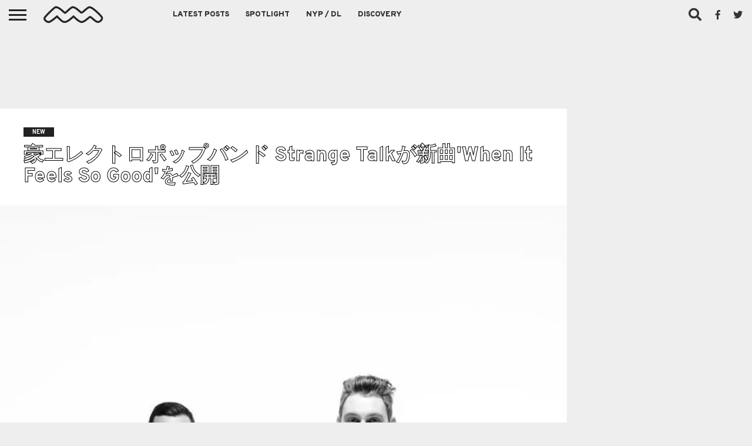

--- FILE ---
content_type: text/html; charset=UTF-8
request_url: https://nichemusic.info/strange-talk-when-it-feels-so-good/
body_size: 17262
content:
<!DOCTYPE html><html dir="ltr" lang="ja"><head><meta charset="UTF-8" ><meta name="viewport" id="viewport" content="width=device-width, initial-scale=1.0, maximum-scale=1.0, minimum-scale=1.0, user-scalable=no" /><link rel="stylesheet" id="ao_optimized_gfonts" href="https://fonts.googleapis.com/css?family=Oswald%3A400%2C700%7CLato%3A400%2C700%7CWork+Sans%3A900%7CMontserrat%3A400%2C700%7COpen+Sans%3A800%7CPlayfair+Display%3A400%2C700%2C900%7CQuicksand%7CRaleway%3A200%2C400%2C700%7CRoboto+Slab%3A400%2C700%7COverpass%3A100%2C200%2C300%2C400%2C500%2C600%2C700%2C800%2C900%7COverpass%3A100%2C200%2C300%2C400%2C500%2C600%2C700%2C800%2C900%7COverpass%3A100%2C200%2C300%2C400%2C500%2C600%2C700%2C800%2C900%7COverpass%3A100%2C200%2C300%2C400%2C500%2C600%2C700%2C800%2C900%7COverpass%3A100%2C200%2C300%2C400%2C500%2C600%2C700%2C800%2C900%26subset%3Dlatin%2Clatin-ext%2Ccyrillic%2Ccyrillic-ext%2Cgreek-ext%2Cgreek%2Cvietnamese&amp;display=swap"><link rel="alternate" type="application/rss+xml" title="RSS 2.0" href="https://nichemusic.info/feed/" /><link rel="alternate" type="text/xml" title="RSS .92" href="https://nichemusic.info/feed/rss/" /><link rel="alternate" type="application/atom+xml" title="Atom 0.3" href="https://nichemusic.info/feed/atom/" /><link rel="pingback" href="https://nichemusic.info/xmlrpc.php" /><meta property="og:image" content="https://nichemusic.info/wp-content/uploads/2015/07/Strange-Talk.jpg" /><meta name="twitter:image" content="https://nichemusic.info/wp-content/uploads/2015/07/Strange-Talk.jpg" /><meta property="fb:app_id" content="434494133401187" /><meta property="og:type" content="article" /><meta name="og:url" content="https://nichemusic.info/strange-talk-when-it-feels-so-good/"><meta name="og:title" content="豪エレクトロポップバンド Strange Talkが新曲'When It Feels So Good'を公開"><meta property="og:description" content="&nbsp; Stephen DockerとGerard Sidhuからなるオーストラリア/メルボルン出身のエレクトロポップバンド Strange Talkが、7/24リリースのニューシングル'When It Feels [&hellip;]" /><meta name="twitter:card" content="summary_large_image"><meta name="twitter:url" content="https://nichemusic.info/strange-talk-when-it-feels-so-good/"><meta name="twitter:title" content="豪エレクトロポップバンド Strange Talkが新曲'When It Feels So Good'を公開"><meta name="twitter:description" content="&nbsp; Stephen DockerとGerard Sidhuからなるオーストラリア/メルボルン出身のエレクトロポップバンド Strange Talkが、7/24リリースのニューシングル'When It Feels [&hellip;]"><title>豪エレクトロポップバンド Strange Talkが新曲'When It Feels So Good'を公開 | Niche Music</title><meta name="description" content="Stephen DockerとGerard Sidhuからなるオーストラリア/メルボルン出身のエレクトロポップバンド Strange Talkが、7/24リリースのニューシングル&#039;When It Feels So Good&#039;を公開！" /><meta name="robots" content="max-snippet:-1, max-image-preview:large, max-video-preview:-1" /><meta name="author" content="nichemusic"/><meta name="google-site-verification" content="x6BQnC9vUwFolaY_njis2wPRX2qC2GhaQevFJYKUOAU" /><meta name="msvalidate.01" content="BB75777B7DF589866BAF9DF99BF231EF" /><link rel="canonical" href="https://nichemusic.info/strange-talk-when-it-feels-so-good/" /><meta name="generator" content="All in One SEO (AIOSEO) 4.9.3" /> <script type="application/ld+json" class="aioseo-schema">{"@context":"https:\/\/schema.org","@graph":[{"@type":"Article","@id":"https:\/\/nichemusic.info\/strange-talk-when-it-feels-so-good\/#article","name":"\u8c6a\u30a8\u30ec\u30af\u30c8\u30ed\u30dd\u30c3\u30d7\u30d0\u30f3\u30c9 Strange Talk\u304c\u65b0\u66f2'When It Feels So Good'\u3092\u516c\u958b | Niche Music","headline":"\u8c6a\u30a8\u30ec\u30af\u30c8\u30ed\u30dd\u30c3\u30d7\u30d0\u30f3\u30c9 Strange Talk\u304c\u65b0\u66f2'When It Feels So Good'\u3092\u516c\u958b","author":{"@id":"https:\/\/nichemusic.info\/author\/__\/#author"},"publisher":{"@id":"https:\/\/nichemusic.info\/#person"},"image":{"@type":"ImageObject","url":"https:\/\/nichemusic.info\/wp-content\/uploads\/2015\/07\/Strange-Talk.jpg","width":695,"height":695,"caption":"Strange Talk"},"datePublished":"2015-07-25T17:00:21+09:00","dateModified":"2016-05-13T02:37:49+09:00","inLanguage":"ja","mainEntityOfPage":{"@id":"https:\/\/nichemusic.info\/strange-talk-when-it-feels-so-good\/#webpage"},"isPartOf":{"@id":"https:\/\/nichemusic.info\/strange-talk-when-it-feels-so-good\/#webpage"},"articleSection":"NEW, electronic, pop, Strange Talk, Melbourne"},{"@type":"BreadcrumbList","@id":"https:\/\/nichemusic.info\/strange-talk-when-it-feels-so-good\/#breadcrumblist","itemListElement":[{"@type":"ListItem","@id":"https:\/\/nichemusic.info#listItem","position":1,"name":"\u30db\u30fc\u30e0","item":"https:\/\/nichemusic.info","nextItem":{"@type":"ListItem","@id":"https:\/\/nichemusic.info\/news\/#listItem","name":"NEW"}},{"@type":"ListItem","@id":"https:\/\/nichemusic.info\/news\/#listItem","position":2,"name":"NEW","item":"https:\/\/nichemusic.info\/news\/","nextItem":{"@type":"ListItem","@id":"https:\/\/nichemusic.info\/strange-talk-when-it-feels-so-good\/#listItem","name":"\u8c6a\u30a8\u30ec\u30af\u30c8\u30ed\u30dd\u30c3\u30d7\u30d0\u30f3\u30c9 Strange Talk\u304c\u65b0\u66f2'When It Feels So Good'\u3092\u516c\u958b"},"previousItem":{"@type":"ListItem","@id":"https:\/\/nichemusic.info#listItem","name":"\u30db\u30fc\u30e0"}},{"@type":"ListItem","@id":"https:\/\/nichemusic.info\/strange-talk-when-it-feels-so-good\/#listItem","position":3,"name":"\u8c6a\u30a8\u30ec\u30af\u30c8\u30ed\u30dd\u30c3\u30d7\u30d0\u30f3\u30c9 Strange Talk\u304c\u65b0\u66f2'When It Feels So Good'\u3092\u516c\u958b","previousItem":{"@type":"ListItem","@id":"https:\/\/nichemusic.info\/news\/#listItem","name":"NEW"}}]},{"@type":"Person","@id":"https:\/\/nichemusic.info\/#person","name":"nichemusic"},{"@type":"Person","@id":"https:\/\/nichemusic.info\/author\/__\/#author","url":"https:\/\/nichemusic.info\/author\/__\/","name":"nichemusic"},{"@type":"WebPage","@id":"https:\/\/nichemusic.info\/strange-talk-when-it-feels-so-good\/#webpage","url":"https:\/\/nichemusic.info\/strange-talk-when-it-feels-so-good\/","name":"\u8c6a\u30a8\u30ec\u30af\u30c8\u30ed\u30dd\u30c3\u30d7\u30d0\u30f3\u30c9 Strange Talk\u304c\u65b0\u66f2'When It Feels So Good'\u3092\u516c\u958b | Niche Music","description":"Stephen Docker\u3068Gerard Sidhu\u304b\u3089\u306a\u308b\u30aa\u30fc\u30b9\u30c8\u30e9\u30ea\u30a2\/\u30e1\u30eb\u30dc\u30eb\u30f3\u51fa\u8eab\u306e\u30a8\u30ec\u30af\u30c8\u30ed\u30dd\u30c3\u30d7\u30d0\u30f3\u30c9 Strange Talk\u304c\u30017\/24\u30ea\u30ea\u30fc\u30b9\u306e\u30cb\u30e5\u30fc\u30b7\u30f3\u30b0\u30eb'When It Feels So Good'\u3092\u516c\u958b\uff01","inLanguage":"ja","isPartOf":{"@id":"https:\/\/nichemusic.info\/#website"},"breadcrumb":{"@id":"https:\/\/nichemusic.info\/strange-talk-when-it-feels-so-good\/#breadcrumblist"},"author":{"@id":"https:\/\/nichemusic.info\/author\/__\/#author"},"creator":{"@id":"https:\/\/nichemusic.info\/author\/__\/#author"},"image":{"@type":"ImageObject","url":"https:\/\/nichemusic.info\/wp-content\/uploads\/2015\/07\/Strange-Talk.jpg","@id":"https:\/\/nichemusic.info\/strange-talk-when-it-feels-so-good\/#mainImage","width":695,"height":695,"caption":"Strange Talk"},"primaryImageOfPage":{"@id":"https:\/\/nichemusic.info\/strange-talk-when-it-feels-so-good\/#mainImage"},"datePublished":"2015-07-25T17:00:21+09:00","dateModified":"2016-05-13T02:37:49+09:00"},{"@type":"WebSite","@id":"https:\/\/nichemusic.info\/#website","url":"https:\/\/nichemusic.info\/","name":"Niche Music","alternateName":"\u30cb\u30c3\u30c1\u30df\u30e5\u30fc\u30b8\u30c3\u30af","description":"\u30cb\u30c3\u30c1\u30df\u30e5\u30fc\u30b8\u30c3\u30af","inLanguage":"ja","publisher":{"@id":"https:\/\/nichemusic.info\/#person"}}]}</script> <link rel='dns-prefetch' href='//netdna.bootstrapcdn.com' /><link rel='dns-prefetch' href='//v0.wordpress.com' /><link href='https://fonts.gstatic.com' crossorigin='anonymous' rel='preconnect' /><link rel="alternate" type="application/rss+xml" title="Niche Music &raquo; フィード" href="https://nichemusic.info/feed/" /><link rel="alternate" title="oEmbed (JSON)" type="application/json+oembed" href="https://nichemusic.info/wp-json/oembed/1.0/embed?url=https%3A%2F%2Fnichemusic.info%2Fstrange-talk-when-it-feels-so-good%2F" /><link rel="alternate" title="oEmbed (XML)" type="text/xml+oembed" href="https://nichemusic.info/wp-json/oembed/1.0/embed?url=https%3A%2F%2Fnichemusic.info%2Fstrange-talk-when-it-feels-so-good%2F&#038;format=xml" /><style id='wp-img-auto-sizes-contain-inline-css' type='text/css'>img:is([sizes=auto i],[sizes^="auto," i]){contain-intrinsic-size:3000px 1500px}</style><link rel='stylesheet' id='wp-block-library-css' href='https://nichemusic.info/wp-includes/css/dist/block-library/style.min.css' type='text/css' media='all' /><style id='global-styles-inline-css' type='text/css'>:root{--wp--preset--aspect-ratio--square:1;--wp--preset--aspect-ratio--4-3:4/3;--wp--preset--aspect-ratio--3-4:3/4;--wp--preset--aspect-ratio--3-2:3/2;--wp--preset--aspect-ratio--2-3:2/3;--wp--preset--aspect-ratio--16-9:16/9;--wp--preset--aspect-ratio--9-16:9/16;--wp--preset--color--black:#000;--wp--preset--color--cyan-bluish-gray:#abb8c3;--wp--preset--color--white:#fff;--wp--preset--color--pale-pink:#f78da7;--wp--preset--color--vivid-red:#cf2e2e;--wp--preset--color--luminous-vivid-orange:#ff6900;--wp--preset--color--luminous-vivid-amber:#fcb900;--wp--preset--color--light-green-cyan:#7bdcb5;--wp--preset--color--vivid-green-cyan:#00d084;--wp--preset--color--pale-cyan-blue:#8ed1fc;--wp--preset--color--vivid-cyan-blue:#0693e3;--wp--preset--color--vivid-purple:#9b51e0;--wp--preset--gradient--vivid-cyan-blue-to-vivid-purple:linear-gradient(135deg,#0693e3 0%,#9b51e0 100%);--wp--preset--gradient--light-green-cyan-to-vivid-green-cyan:linear-gradient(135deg,#7adcb4 0%,#00d082 100%);--wp--preset--gradient--luminous-vivid-amber-to-luminous-vivid-orange:linear-gradient(135deg,#fcb900 0%,#ff6900 100%);--wp--preset--gradient--luminous-vivid-orange-to-vivid-red:linear-gradient(135deg,#ff6900 0%,#cf2e2e 100%);--wp--preset--gradient--very-light-gray-to-cyan-bluish-gray:linear-gradient(135deg,#eee 0%,#a9b8c3 100%);--wp--preset--gradient--cool-to-warm-spectrum:linear-gradient(135deg,#4aeadc 0%,#9778d1 20%,#cf2aba 40%,#ee2c82 60%,#fb6962 80%,#fef84c 100%);--wp--preset--gradient--blush-light-purple:linear-gradient(135deg,#ffceec 0%,#9896f0 100%);--wp--preset--gradient--blush-bordeaux:linear-gradient(135deg,#fecda5 0%,#fe2d2d 50%,#6b003e 100%);--wp--preset--gradient--luminous-dusk:linear-gradient(135deg,#ffcb70 0%,#c751c0 50%,#4158d0 100%);--wp--preset--gradient--pale-ocean:linear-gradient(135deg,#fff5cb 0%,#b6e3d4 50%,#33a7b5 100%);--wp--preset--gradient--electric-grass:linear-gradient(135deg,#caf880 0%,#71ce7e 100%);--wp--preset--gradient--midnight:linear-gradient(135deg,#020381 0%,#2874fc 100%);--wp--preset--font-size--small:13px;--wp--preset--font-size--medium:20px;--wp--preset--font-size--large:36px;--wp--preset--font-size--x-large:42px;--wp--preset--spacing--20:.44rem;--wp--preset--spacing--30:.67rem;--wp--preset--spacing--40:1rem;--wp--preset--spacing--50:1.5rem;--wp--preset--spacing--60:2.25rem;--wp--preset--spacing--70:3.38rem;--wp--preset--spacing--80:5.06rem;--wp--preset--shadow--natural:6px 6px 9px rgba(0,0,0,.2);--wp--preset--shadow--deep:12px 12px 50px rgba(0,0,0,.4);--wp--preset--shadow--sharp:6px 6px 0px rgba(0,0,0,.2);--wp--preset--shadow--outlined:6px 6px 0px -3px #fff,6px 6px #000;--wp--preset--shadow--crisp:6px 6px 0px #000}:where(.is-layout-flex){gap:.5em}:where(.is-layout-grid){gap:.5em}body .is-layout-flex{display:flex}.is-layout-flex{flex-wrap:wrap;align-items:center}.is-layout-flex>:is(*,div){margin:0}body .is-layout-grid{display:grid}.is-layout-grid>:is(*,div){margin:0}:where(.wp-block-columns.is-layout-flex){gap:2em}:where(.wp-block-columns.is-layout-grid){gap:2em}:where(.wp-block-post-template.is-layout-flex){gap:1.25em}:where(.wp-block-post-template.is-layout-grid){gap:1.25em}.has-black-color{color:var(--wp--preset--color--black) !important}.has-cyan-bluish-gray-color{color:var(--wp--preset--color--cyan-bluish-gray) !important}.has-white-color{color:var(--wp--preset--color--white) !important}.has-pale-pink-color{color:var(--wp--preset--color--pale-pink) !important}.has-vivid-red-color{color:var(--wp--preset--color--vivid-red) !important}.has-luminous-vivid-orange-color{color:var(--wp--preset--color--luminous-vivid-orange) !important}.has-luminous-vivid-amber-color{color:var(--wp--preset--color--luminous-vivid-amber) !important}.has-light-green-cyan-color{color:var(--wp--preset--color--light-green-cyan) !important}.has-vivid-green-cyan-color{color:var(--wp--preset--color--vivid-green-cyan) !important}.has-pale-cyan-blue-color{color:var(--wp--preset--color--pale-cyan-blue) !important}.has-vivid-cyan-blue-color{color:var(--wp--preset--color--vivid-cyan-blue) !important}.has-vivid-purple-color{color:var(--wp--preset--color--vivid-purple) !important}.has-black-background-color{background-color:var(--wp--preset--color--black) !important}.has-cyan-bluish-gray-background-color{background-color:var(--wp--preset--color--cyan-bluish-gray) !important}.has-white-background-color{background-color:var(--wp--preset--color--white) !important}.has-pale-pink-background-color{background-color:var(--wp--preset--color--pale-pink) !important}.has-vivid-red-background-color{background-color:var(--wp--preset--color--vivid-red) !important}.has-luminous-vivid-orange-background-color{background-color:var(--wp--preset--color--luminous-vivid-orange) !important}.has-luminous-vivid-amber-background-color{background-color:var(--wp--preset--color--luminous-vivid-amber) !important}.has-light-green-cyan-background-color{background-color:var(--wp--preset--color--light-green-cyan) !important}.has-vivid-green-cyan-background-color{background-color:var(--wp--preset--color--vivid-green-cyan) !important}.has-pale-cyan-blue-background-color{background-color:var(--wp--preset--color--pale-cyan-blue) !important}.has-vivid-cyan-blue-background-color{background-color:var(--wp--preset--color--vivid-cyan-blue) !important}.has-vivid-purple-background-color{background-color:var(--wp--preset--color--vivid-purple) !important}.has-black-border-color{border-color:var(--wp--preset--color--black) !important}.has-cyan-bluish-gray-border-color{border-color:var(--wp--preset--color--cyan-bluish-gray) !important}.has-white-border-color{border-color:var(--wp--preset--color--white) !important}.has-pale-pink-border-color{border-color:var(--wp--preset--color--pale-pink) !important}.has-vivid-red-border-color{border-color:var(--wp--preset--color--vivid-red) !important}.has-luminous-vivid-orange-border-color{border-color:var(--wp--preset--color--luminous-vivid-orange) !important}.has-luminous-vivid-amber-border-color{border-color:var(--wp--preset--color--luminous-vivid-amber) !important}.has-light-green-cyan-border-color{border-color:var(--wp--preset--color--light-green-cyan) !important}.has-vivid-green-cyan-border-color{border-color:var(--wp--preset--color--vivid-green-cyan) !important}.has-pale-cyan-blue-border-color{border-color:var(--wp--preset--color--pale-cyan-blue) !important}.has-vivid-cyan-blue-border-color{border-color:var(--wp--preset--color--vivid-cyan-blue) !important}.has-vivid-purple-border-color{border-color:var(--wp--preset--color--vivid-purple) !important}.has-vivid-cyan-blue-to-vivid-purple-gradient-background{background:var(--wp--preset--gradient--vivid-cyan-blue-to-vivid-purple) !important}.has-light-green-cyan-to-vivid-green-cyan-gradient-background{background:var(--wp--preset--gradient--light-green-cyan-to-vivid-green-cyan) !important}.has-luminous-vivid-amber-to-luminous-vivid-orange-gradient-background{background:var(--wp--preset--gradient--luminous-vivid-amber-to-luminous-vivid-orange) !important}.has-luminous-vivid-orange-to-vivid-red-gradient-background{background:var(--wp--preset--gradient--luminous-vivid-orange-to-vivid-red) !important}.has-very-light-gray-to-cyan-bluish-gray-gradient-background{background:var(--wp--preset--gradient--very-light-gray-to-cyan-bluish-gray) !important}.has-cool-to-warm-spectrum-gradient-background{background:var(--wp--preset--gradient--cool-to-warm-spectrum) !important}.has-blush-light-purple-gradient-background{background:var(--wp--preset--gradient--blush-light-purple) !important}.has-blush-bordeaux-gradient-background{background:var(--wp--preset--gradient--blush-bordeaux) !important}.has-luminous-dusk-gradient-background{background:var(--wp--preset--gradient--luminous-dusk) !important}.has-pale-ocean-gradient-background{background:var(--wp--preset--gradient--pale-ocean) !important}.has-electric-grass-gradient-background{background:var(--wp--preset--gradient--electric-grass) !important}.has-midnight-gradient-background{background:var(--wp--preset--gradient--midnight) !important}.has-small-font-size{font-size:var(--wp--preset--font-size--small) !important}.has-medium-font-size{font-size:var(--wp--preset--font-size--medium) !important}.has-large-font-size{font-size:var(--wp--preset--font-size--large) !important}.has-x-large-font-size{font-size:var(--wp--preset--font-size--x-large) !important}</style><style id='classic-theme-styles-inline-css' type='text/css'>/*! This file is auto-generated */
.wp-block-button__link{color:#fff;background-color:#32373c;border-radius:9999px;box-shadow:none;text-decoration:none;padding:calc(.667em + 2px) calc(1.333em + 2px);font-size:1.125em}.wp-block-file__button{background:#32373c;color:#fff;text-decoration:none}</style><link rel='stylesheet' id='mvp-fontawesome-css' href='//netdna.bootstrapcdn.com/font-awesome/4.7.0/css/font-awesome.css' type='text/css' media='all' /><link rel='stylesheet' id='chld_thm_cfg_parent-css' href='https://nichemusic.info/wp-content/cache/autoptimize/css/autoptimize_single_34ec95923886337b4f85f522b1283260.css' type='text/css' media='all' /><link rel='stylesheet' id='mvp-reset-css' href='https://nichemusic.info/wp-content/cache/autoptimize/css/autoptimize_single_e3b6f6072441d38e24f652d7c7e0702b.css' type='text/css' media='all' /><link rel='stylesheet' id='mvp-style-css' href='https://nichemusic.info/wp-content/cache/autoptimize/css/autoptimize_single_90bc111fd1b5b179eb4a4bc601c1fd3d.css' type='text/css' media='all' /><link rel='stylesheet' id='mvp-media-queries-css' href='https://nichemusic.info/wp-content/cache/autoptimize/css/autoptimize_single_e4a1037aecd3f1c49ee7d5ea630cee97.css' type='text/css' media='all' /> <script type="text/javascript" src="https://nichemusic.info/wp-includes/js/jquery/jquery.min.js" id="jquery-core-js"></script> <script defer type="text/javascript" src="https://nichemusic.info/wp-includes/js/jquery/jquery-migrate.min.js" id="jquery-migrate-js"></script> <link rel="https://api.w.org/" href="https://nichemusic.info/wp-json/" /><link rel="alternate" title="JSON" type="application/json" href="https://nichemusic.info/wp-json/wp/v2/posts/12498" /><link rel="EditURI" type="application/rsd+xml" title="RSD" href="https://nichemusic.info/xmlrpc.php?rsd" /><meta name="generator" content="WordPress 6.9" /><link rel='shortlink' href='https://nichemusic.info/?p=12498' /><style type='text/css'>#wallpaper{background:url() no-repeat 50% 0}body,.blog-widget-text p,.feat-widget-text p,.post-info-right,span.post-excerpt,span.feat-caption,span.soc-count-text,#content-main p,#commentspopup .comments-pop,.archive-list-text p,.author-box-bot p,#post-404 p,.foot-widget,#home-feat-text p,.feat-top2-left-text p,.feat-wide1-text p,.feat-wide4-text p,#content-main table,.foot-copy p,.video-main-text p{font-family:'Overpass',sans-serif}a,a:visited,.post-info-name a{color:#04025b}a:hover{color:#999}.fly-but-wrap,span.feat-cat,span.post-head-cat,.prev-next-text a,.prev-next-text a:visited,.prev-next-text a:hover{background:#222}.fly-but-wrap{background:#eee}.fly-but-wrap span{background:#222}.woocommerce .star-rating span:before{color:#222}.woocommerce .widget_price_filter .ui-slider .ui-slider-range,.woocommerce .widget_price_filter .ui-slider .ui-slider-handle{background-color:#222}.woocommerce span.onsale,.woocommerce #respond input#submit.alt,.woocommerce a.button.alt,.woocommerce button.button.alt,.woocommerce input.button.alt,.woocommerce #respond input#submit.alt:hover,.woocommerce a.button.alt:hover,.woocommerce button.button.alt:hover,.woocommerce input.button.alt:hover{background-color:#222}span.post-header{border-top:4px solid #222}#main-nav-wrap,nav.main-menu-wrap,.nav-logo,.nav-right-wrap,.nav-menu-out,.nav-logo-out,#head-main-top{-webkit-backface-visibility:hidden;background:#eee}nav.main-menu-wrap ul li a,.nav-menu-out:hover ul li:hover a,.nav-menu-out:hover span.nav-search-but:hover i,.nav-menu-out:hover span.nav-soc-but:hover i,span.nav-search-but i,span.nav-soc-but i{color:#333}.nav-menu-out:hover li.menu-item-has-children:hover a:after,nav.main-menu-wrap ul li.menu-item-has-children a:after{border-color:#333 transparent transparent}.nav-menu-out:hover ul li a,.nav-menu-out:hover span.nav-search-but i,.nav-menu-out:hover span.nav-soc-but i{color:#000}.nav-menu-out:hover li.menu-item-has-children a:after{border-color:#000 transparent transparent}.nav-menu-out:hover ul li ul.mega-list li a,.side-list-text p,.row-widget-text p,.blog-widget-text h2,.feat-widget-text h2,.archive-list-text h2,h2.author-list-head a,.mvp-related-text a{color:#222}ul.mega-list li:hover a,ul.side-list li:hover .side-list-text p,ul.row-widget-list li:hover .row-widget-text p,ul.blog-widget-list li:hover .blog-widget-text h2,.feat-widget-wrap:hover .feat-widget-text h2,ul.archive-list li:hover .archive-list-text h2,ul.archive-col-list li:hover .archive-list-text h2,h2.author-list-head a:hover,.mvp-related-posts ul li:hover .mvp-related-text a{color:#999 !important}span.more-posts-text,a.inf-more-but,#comments-button a,#comments-button span.comment-but-text{border:1px solid #04025b}span.more-posts-text,a.inf-more-but,#comments-button a,#comments-button span.comment-but-text{color:#04025b !important}#comments-button a:hover,#comments-button span.comment-but-text:hover,a.inf-more-but:hover,span.more-posts-text:hover{background:#04025b}nav.main-menu-wrap ul li a,ul.col-tabs li a,nav.fly-nav-menu ul li a,.foot-menu .menu li a{font-family:'Overpass',sans-serif}.feat-top2-right-text h2,.side-list-text p,.side-full-text p,.row-widget-text p,.feat-widget-text h2,.blog-widget-text h2,.prev-next-text a,.prev-next-text a:visited,.prev-next-text a:hover,span.post-header,.archive-list-text h2,#woo-content h1.page-title,.woocommerce div.product .product_title,.woocommerce ul.products li.product h3,.video-main-text h2,.mvp-related-text a{font-family:'Overpass',sans-serif}.feat-wide-sub-text h2,#home-feat-text h2,.feat-top2-left-text h2,.feat-wide1-text h2,.feat-wide4-text h2,.feat-wide5-text h2,h1.post-title,#content-main h1.post-title,#post-404 h1,h1.post-title-wide,#content-main blockquote p,#commentspopup #content-main h1{font-family:'Overpass',sans-serif}h3.home-feat-title,h3.side-list-title,#infscr-loading,.score-nav-menu select,h1.cat-head,h1.arch-head,h2.author-list-head,h3.foot-head,.woocommerce ul.product_list_widget span.product-title,.woocommerce ul.product_list_widget li a,.woocommerce #reviews #comments ol.commentlist li .comment-text p.meta,.woocommerce .related h2,.woocommerce div.product .woocommerce-tabs .panel h2,.woocommerce div.product .product_title,#content-main h1,#content-main h2,#content-main h3,#content-main h4,#content-main h5,#content-main h6{font-family:'Overpass',sans-serif}</style><style type="text/css">.post-cont-out,.post-cont-in{margin-right:0}.nav-links{display:none}#fly-wrap{background:#fff}ul.fly-bottom-soc li{border-top:1px solid #666}nav.fly-nav-menu ul li{border-top:1px solid #ddd}nav.fly-nav-menu ul li a{color:#555}nav.fly-nav-menu ul li a:hover{color:#bbb}nav.fly-nav-menu ul li ul.sub-menu{border-top:1px solid #ddd}.feat-info-views{display:none}</style><style>.wp-block-gallery.is-cropped .blocks-gallery-item picture{height:100%;width:100%}</style><link rel="icon" href="https://nichemusic.info/wp-content/uploads/2016/08/cropped-nm-logo-favicon-3-32x32.jpg" sizes="32x32" /><link rel="icon" href="https://nichemusic.info/wp-content/uploads/2016/08/cropped-nm-logo-favicon-3-192x192.jpg" sizes="192x192" /><link rel="apple-touch-icon" href="https://nichemusic.info/wp-content/uploads/2016/08/cropped-nm-logo-favicon-3-180x180.jpg" /><meta name="msapplication-TileImage" content="https://nichemusic.info/wp-content/uploads/2016/08/cropped-nm-logo-favicon-3-270x270.jpg" /> <script async
     crossorigin="anonymous" data-type="lazy" data-src="https://pagead2.googlesyndication.com/pagead/js/adsbygoogle.js?client=ca-pub-8619403342975191"></script>  <script defer data-type="lazy" data-src="https://www.googletagmanager.com/gtag/js?id=UA-53524846-3"></script> <script defer src="[data-uri]"></script> </head><body class="wp-singular post-template-default single single-post postid-12498 single-format-standard wp-embed-responsive wp-theme-flex-mag352 wp-child-theme-flex-mag352-child"><div id="site" class="left relative"><div id="site-wrap" class="left relative"><div id="fly-wrap"><div class="fly-wrap-out"><div class="fly-side-wrap"><ul class="fly-bottom-soc left relative"><li class="fb-soc"> <a href="https://www.facebook.com/pages/Niche-Music/764493246944602" target="_blank"> <i class="fa fa-facebook-square fa-2"></i> </a></li><li class="twit-soc"> <a href="https://twitter.com/nichemusic_info" target="_blank"> <i class="fa fa-twitter fa-2"></i> </a></li><li class="rss-soc"> <a href="https://soundcloud.com/nichemusic" target="_blank"> <i class="fa fa-soundcloud fa-2"></i> </a></li></ul></div><div class="fly-wrap-in"><div id="fly-menu-wrap"><nav class="fly-nav-menu left relative"><div class="menu-flyout-container"><ul id="menu-flyout" class="menu"><li id="menu-item-72044" class="menu-item menu-item-type-post_type menu-item-object-page menu-item-home menu-item-72044"><a href="https://nichemusic.info/">Niche Music</a></li><li id="menu-item-34684" class="menu-item menu-item-type-post_type menu-item-object-page menu-item-34684"><a href="https://nichemusic.info/latest-posts/">Latest Posts</a></li><li id="menu-item-34687" class="menu-item menu-item-type-taxonomy menu-item-object-category menu-item-34687"><a href="https://nichemusic.info/spotlight/">Spotlight</a></li><li id="menu-item-34688" class="menu-item menu-item-type-taxonomy menu-item-object-category menu-item-34688"><a href="https://nichemusic.info/download/">NYP / DL</a></li><li id="menu-item-51510" class="menu-item menu-item-type-post_type menu-item-object-page menu-item-51510"><a href="https://nichemusic.info/archive-discovery/">Discovery</a></li></ul></div><form method="get" id="searchform" action="https://nichemusic.info/"> <input type="text" name="s" id="s" value="Search" onfocus='if (this.value == "Search") { this.value = ""; }' onblur='if (this.value == "") { this.value = "Search"; }' /> <input type="hidden" id="searchsubmit" value="Search" /></form><div class="tag-cloud left relative"> <a href="https://nichemusic.info/tag/rock/">rock</a><a href="https://nichemusic.info/tag/pop/">pop</a><a href="https://nichemusic.info/tag/alternative/">alternative</a><a href="https://nichemusic.info/tag/electronic/">electronic</a><a href="https://nichemusic.info/tag/ssw/">ssw</a><a href="https://nichemusic.info/tag/folk/">folk</a><a href="https://nichemusic.info/tag/psych/">Psych</a><a href="https://nichemusic.info/tag/dreampop/">dreampop</a><a href="https://nichemusic.info/tag/postpunk/">postpunk</a><a href="https://nichemusic.info/tag/lo-fi/">lo-fi</a><a href="https://nichemusic.info/tag/garage/">Garage</a><a href="https://nichemusic.info/tag/experimental/">experimental</a><a href="https://nichemusic.info/tag/synthpop/">Synthpop</a><a href="https://nichemusic.info/tag/punk/">punk</a><a href="https://nichemusic.info/tag/shoegaze/">shoegaze</a><a href="https://nichemusic.info/tag/soul/">soul</a><a href="https://nichemusic.info/tag/bedroom/">bedroom</a><a href="https://nichemusic.info/tag/rb/">r&amp;b</a></div></nav></div></div></div></div><div id="head-main-wrap" class="left relative"><div id="head-main-top" class="left relative"></div><div id="main-nav-wrap"><div class="nav-out"><div class="nav-in"><div id="main-nav-cont" class="left" itemscope itemtype="http://schema.org/Organization"><div class="nav-logo-out"><div class="nav-left-wrap left relative"><div class="fly-but-wrap left relative"> <span></span> <span></span> <span></span> <span></span></div><div class="nav-logo left"> <a itemprop="url" href="https://nichemusic.info/"><img itemprop="logo" src="https://nichemusic.info/wp-content/uploads/2022/03/nm-logo-css.svg" alt="Niche Music" data-rjs="2" /></a><h2 class="mvp-logo-title">Niche Music</h2></div></div><div class="nav-logo-in"><div class="nav-menu-out"><div class="nav-menu-in"><nav class="main-menu-wrap left"><div class="menu-main-container"><ul id="menu-main" class="menu"><li id="menu-item-22822" class="menu-item menu-item-type-post_type menu-item-object-page menu-item-22822"><a href="https://nichemusic.info/latest-posts/">Latest Posts</a></li><li id="menu-item-22828" class="mega-dropdown menu-item menu-item-type-taxonomy menu-item-object-category menu-item-22828"><a href="https://nichemusic.info/spotlight/">Spotlight</a><div class="mega-dropdown"><ul class="mega-list"><li><a href="https://nichemusic.info/special-friend-breakfast/"><div class="mega-img"><picture><source srcset="https://nichemusic.info/wp-content/uploads/2026/01/Special-Friend-300x180.jpg.webp 300w, https://nichemusic.info/wp-content/uploads/2026/01/Special-Friend-1000x600.jpg.webp 1000w, https://nichemusic.info/wp-content/uploads/2026/01/Special-Friend-450x270.jpg.webp 450w" sizes='auto, (max-width: 300px) 100vw, 300px' type="image/webp"><img width="300" height="180" src="https://nichemusic.info/wp-content/uploads/2026/01/Special-Friend-300x180.jpg" class="unlazy wp-post-image" alt="Special Friend" decoding="async" loading="lazy" srcset="https://nichemusic.info/wp-content/uploads/2026/01/Special-Friend-300x180.jpg 300w, https://nichemusic.info/wp-content/uploads/2026/01/Special-Friend-1000x600.jpg 1000w, https://nichemusic.info/wp-content/uploads/2026/01/Special-Friend-450x270.jpg 450w" sizes="auto, (max-width: 300px) 100vw, 300px" data-eio="p" /></picture></div>Special Friend、'Breakfast'のMVを公開</a></li><li><a href="https://nichemusic.info/inuit-pagoda-no-north/"><div class="mega-img"><picture><source srcset="https://nichemusic.info/wp-content/uploads/2026/01/Inuit-Pagoda-300x180.jpg.webp 300w, https://nichemusic.info/wp-content/uploads/2026/01/Inuit-Pagoda-1000x600.jpg.webp 1000w, https://nichemusic.info/wp-content/uploads/2026/01/Inuit-Pagoda-450x270.jpg.webp 450w" sizes='auto, (max-width: 300px) 100vw, 300px' type="image/webp"><img width="300" height="180" src="https://nichemusic.info/wp-content/uploads/2026/01/Inuit-Pagoda-300x180.jpg" class="unlazy wp-post-image" alt="Inuit Pagoda" decoding="async" loading="lazy" srcset="https://nichemusic.info/wp-content/uploads/2026/01/Inuit-Pagoda-300x180.jpg 300w, https://nichemusic.info/wp-content/uploads/2026/01/Inuit-Pagoda-1000x600.jpg 1000w, https://nichemusic.info/wp-content/uploads/2026/01/Inuit-Pagoda-450x270.jpg 450w" sizes="auto, (max-width: 300px) 100vw, 300px" data-eio="p" /></picture></div>Inuit Pagoda、'No North'を公開</a></li><li><a href="https://nichemusic.info/to-die-on-ice-unestate/"><div class="mega-img"><picture><source srcset="https://nichemusic.info/wp-content/uploads/2026/01/TO-DIE-ON-ICE-300x180.jpg.webp 300w, https://nichemusic.info/wp-content/uploads/2026/01/TO-DIE-ON-ICE-1000x600.jpg.webp 1000w, https://nichemusic.info/wp-content/uploads/2026/01/TO-DIE-ON-ICE-450x270.jpg.webp 450w" sizes='auto, (max-width: 300px) 100vw, 300px' type="image/webp"><img width="300" height="180" src="https://nichemusic.info/wp-content/uploads/2026/01/TO-DIE-ON-ICE-300x180.jpg" class="unlazy wp-post-image" alt="TO DIE ON ICE" decoding="async" loading="lazy" srcset="https://nichemusic.info/wp-content/uploads/2026/01/TO-DIE-ON-ICE-300x180.jpg 300w, https://nichemusic.info/wp-content/uploads/2026/01/TO-DIE-ON-ICE-1000x600.jpg 1000w, https://nichemusic.info/wp-content/uploads/2026/01/TO-DIE-ON-ICE-450x270.jpg 450w" sizes="auto, (max-width: 300px) 100vw, 300px" data-eio="p" /></picture></div>TO DIE ON ICE、'UN'ESTATE'を公開</a></li><li><a href="https://nichemusic.info/robber-robber-the-sound-it-made/"><div class="mega-img"><picture><source srcset="https://nichemusic.info/wp-content/uploads/2026/01/Robber-Robber-300x180.jpg.webp 300w, https://nichemusic.info/wp-content/uploads/2026/01/Robber-Robber-1000x600.jpg.webp 1000w, https://nichemusic.info/wp-content/uploads/2026/01/Robber-Robber-450x270.jpg.webp 450w" sizes='auto, (max-width: 300px) 100vw, 300px' type="image/webp"><img width="300" height="180" src="https://nichemusic.info/wp-content/uploads/2026/01/Robber-Robber-300x180.jpg" class="unlazy wp-post-image" alt="Robber Robber" decoding="async" loading="lazy" srcset="https://nichemusic.info/wp-content/uploads/2026/01/Robber-Robber-300x180.jpg 300w, https://nichemusic.info/wp-content/uploads/2026/01/Robber-Robber-1000x600.jpg 1000w, https://nichemusic.info/wp-content/uploads/2026/01/Robber-Robber-450x270.jpg 450w" sizes="auto, (max-width: 300px) 100vw, 300px" data-eio="p" /></picture></div>Robber Robber、'The Sound It Made'のMVを公開</a></li><li><a href="https://nichemusic.info/pale-puma-will-you-always-be-cold/"><div class="mega-img"><picture><source srcset="https://nichemusic.info/wp-content/uploads/2026/01/Pale-Puma-300x180.jpg.webp 300w, https://nichemusic.info/wp-content/uploads/2026/01/Pale-Puma-1000x600.jpg.webp 1000w, https://nichemusic.info/wp-content/uploads/2026/01/Pale-Puma-450x270.jpg.webp 450w" sizes='auto, (max-width: 300px) 100vw, 300px' type="image/webp"><img width="300" height="180" src="https://nichemusic.info/wp-content/uploads/2026/01/Pale-Puma-300x180.jpg" class="unlazy wp-post-image" alt="Pale Puma" decoding="async" loading="lazy" srcset="https://nichemusic.info/wp-content/uploads/2026/01/Pale-Puma-300x180.jpg 300w, https://nichemusic.info/wp-content/uploads/2026/01/Pale-Puma-1000x600.jpg 1000w, https://nichemusic.info/wp-content/uploads/2026/01/Pale-Puma-450x270.jpg 450w" sizes="auto, (max-width: 300px) 100vw, 300px" data-eio="p" /></picture></div>Pale Puma、'Will You Always Be Cold?'のMVを公開</a></li></ul></div></li><li id="menu-item-22829" class="mega-dropdown menu-item menu-item-type-taxonomy menu-item-object-category menu-item-22829"><a href="https://nichemusic.info/download/">NYP / DL</a><div class="mega-dropdown"><ul class="mega-list"><li><a href="https://nichemusic.info/flashpoint-left-side-of-nothing/"><div class="mega-img"><picture><source srcset="https://nichemusic.info/wp-content/uploads/2024/12/Flashpoint-300x180.jpg.webp 300w, https://nichemusic.info/wp-content/uploads/2024/12/Flashpoint-1000x600.jpg.webp 1000w, https://nichemusic.info/wp-content/uploads/2024/12/Flashpoint-450x270.jpg.webp 450w" sizes='auto, (max-width: 300px) 100vw, 300px' type="image/webp"><img width="300" height="180" src="https://nichemusic.info/wp-content/uploads/2024/12/Flashpoint-300x180.jpg" class="unlazy wp-post-image" alt="Flashpoint" decoding="async" loading="lazy" srcset="https://nichemusic.info/wp-content/uploads/2024/12/Flashpoint-300x180.jpg 300w, https://nichemusic.info/wp-content/uploads/2024/12/Flashpoint-1000x600.jpg 1000w, https://nichemusic.info/wp-content/uploads/2024/12/Flashpoint-450x270.jpg 450w" sizes="auto, (max-width: 300px) 100vw, 300px" data-eio="p" /></picture></div>[NYP] Flashpoint、『Left Side of Nothing』を発表</a></li><li><a href="https://nichemusic.info/fireworks-higher-lonely-power/"><div class="mega-img"><picture><source srcset="https://nichemusic.info/wp-content/uploads/2023/01/Fireworks-300x180.jpg.webp 300w, https://nichemusic.info/wp-content/uploads/2023/01/Fireworks-1000x600.jpg.webp 1000w, https://nichemusic.info/wp-content/uploads/2023/01/Fireworks-450x270.jpg.webp 450w" sizes='auto, (max-width: 300px) 100vw, 300px' type="image/webp"><img width="300" height="180" src="https://nichemusic.info/wp-content/uploads/2023/01/Fireworks-300x180.jpg" class="unlazy wp-post-image" alt="Fireworks" decoding="async" loading="lazy" srcset="https://nichemusic.info/wp-content/uploads/2023/01/Fireworks-300x180.jpg 300w, https://nichemusic.info/wp-content/uploads/2023/01/Fireworks-1000x600.jpg 1000w, https://nichemusic.info/wp-content/uploads/2023/01/Fireworks-450x270.jpg 450w" sizes="auto, (max-width: 300px) 100vw, 300px" data-eio="p" /></picture></div>[NYP] Fireworks、『Higher Lonely Power』を発表</a></li><li><a href="https://nichemusic.info/the-reds-pinks-purples-dust-in-the-path-of-love/"><div class="mega-img"><picture><source srcset="https://nichemusic.info/wp-content/uploads/2022/12/The-Reds-Pinks-and-Purples-300x180.jpg.webp 300w, https://nichemusic.info/wp-content/uploads/2022/12/The-Reds-Pinks-and-Purples-1000x600.jpg.webp 1000w, https://nichemusic.info/wp-content/uploads/2022/12/The-Reds-Pinks-and-Purples-450x270.jpg.webp 450w" sizes='auto, (max-width: 300px) 100vw, 300px' type="image/webp"><img width="300" height="180" src="https://nichemusic.info/wp-content/uploads/2022/12/The-Reds-Pinks-and-Purples-300x180.jpg" class="unlazy wp-post-image" alt="The Reds Pinks and Purples" decoding="async" loading="lazy" srcset="https://nichemusic.info/wp-content/uploads/2022/12/The-Reds-Pinks-and-Purples-300x180.jpg 300w, https://nichemusic.info/wp-content/uploads/2022/12/The-Reds-Pinks-and-Purples-1000x600.jpg 1000w, https://nichemusic.info/wp-content/uploads/2022/12/The-Reds-Pinks-and-Purples-450x270.jpg 450w" sizes="auto, (max-width: 300px) 100vw, 300px" data-eio="p" /></picture></div>[NYP] The Reds, Pinks &#038; Purples、『Dust in the Path of Love』を発表</a></li><li><a href="https://nichemusic.info/heimberg-isolation/"><div class="mega-img"><picture><source srcset="https://nichemusic.info/wp-content/uploads/2022/11/HEIMBERG-300x180.jpg.webp 300w, https://nichemusic.info/wp-content/uploads/2022/11/HEIMBERG-1000x600.jpg.webp 1000w, https://nichemusic.info/wp-content/uploads/2022/11/HEIMBERG-450x270.jpg.webp 450w" sizes='auto, (max-width: 300px) 100vw, 300px' type="image/webp"><img width="300" height="180" src="https://nichemusic.info/wp-content/uploads/2022/11/HEIMBERG-300x180.jpg" class="unlazy wp-post-image" alt="HEIMBERG" decoding="async" loading="lazy" srcset="https://nichemusic.info/wp-content/uploads/2022/11/HEIMBERG-300x180.jpg 300w, https://nichemusic.info/wp-content/uploads/2022/11/HEIMBERG-1000x600.jpg 1000w, https://nichemusic.info/wp-content/uploads/2022/11/HEIMBERG-450x270.jpg 450w" sizes="auto, (max-width: 300px) 100vw, 300px" data-eio="p" /></picture></div>[NYP] HEIMBERG、デビューEP『Isolation』を発表</a></li><li><a href="https://nichemusic.info/the-house-of-silence-its-getting-late-fall-asleep/"><div class="mega-img"><picture><source srcset="https://nichemusic.info/wp-content/uploads/2021/12/The-House-of-Silence-300x180.jpg.webp 300w, https://nichemusic.info/wp-content/uploads/2021/12/The-House-of-Silence-450x270.jpg.webp 450w" sizes='auto, (max-width: 300px) 100vw, 300px' type="image/webp"><img width="300" height="180" src="https://nichemusic.info/wp-content/uploads/2021/12/The-House-of-Silence-300x180.jpg" class="unlazy wp-post-image" alt="The House of Silence" decoding="async" loading="lazy" srcset="https://nichemusic.info/wp-content/uploads/2021/12/The-House-of-Silence-300x180.jpg 300w, https://nichemusic.info/wp-content/uploads/2021/12/The-House-of-Silence-450x270.jpg 450w" sizes="auto, (max-width: 300px) 100vw, 300px" data-eio="p" /></picture></div>[NYP] The House of Silence、デビュー曲 'It's Getting Late (Fall Asleep)'を発表</a></li></ul></div></li><li id="menu-item-51512" class="menu-item menu-item-type-post_type menu-item-object-page menu-item-51512"><a href="https://nichemusic.info/archive-discovery/">Discovery</a></li></ul></div></nav></div><div class="nav-right-wrap relative"><div class="nav-search-wrap left relative"> <span class="nav-search-but left"><i class="fa fa-search fa-2"></i></span><div class="search-fly-wrap"><form method="get" id="searchform" action="https://nichemusic.info/"> <input type="text" name="s" id="s" value="Search" onfocus='if (this.value == "Search") { this.value = ""; }' onblur='if (this.value == "") { this.value = "Search"; }' /> <input type="hidden" id="searchsubmit" value="Search" /></form></div></div> <a href="https://www.facebook.com/pages/Niche-Music/764493246944602" target="_blank"> <span class="nav-soc-but"><i class="fa fa-facebook fa-2"></i></span> </a> <a href="https://twitter.com/nichemusic_info" target="_blank"> <span class="nav-soc-but"><i class="fa fa-twitter fa-2"></i></span> </a></div></div></div></div></div></div></div></div></div><div id="body-main-wrap" class="left relative" itemscope itemtype="http://schema.org/NewsArticle"><meta itemscope itemprop="mainEntityOfPage"  itemtype="https://schema.org/WebPage" itemid="https://nichemusic.info/the-house-of-silence-its-getting-late-fall-asleep/"/><div class="body-main-out relative"><div class="body-main-in"><div id="body-main-cont" class="left relative"><div id="leader-wrap" class="left relative"> <ins class="adsbygoogle"
 style="display:inline-block;width:970px;height:90px"
 data-ad-client="ca-pub-8619403342975191"
 data-ad-slot="1388019542"></ins> <script>(adsbygoogle=window.adsbygoogle||[]).push({});</script> </div><div id="post-main-wrap" class="left relative"><div class="post-wrap-out1"><div class="post-wrap-in1"><div id="post-left-col" class="relative"><article id="post-area" class="post-12498 post type-post status-publish format-standard has-post-thumbnail hentry category-news tag-electronic tag-pop tag-strange-talk world-melbourne"><header id="post-header"> <a class="post-cat-link" href="https://nichemusic.info/news/"><span class="post-head-cat">NEW</span></a><h1 class="post-title entry-title left" itemprop="headline">豪エレクトロポップバンド Strange Talkが新曲'When It Feels So Good'を公開</h1></header><div id="post-feat-img" class="left relative" itemprop="image" itemscope itemtype="https://schema.org/ImageObject"> <picture><source srcset="https://nichemusic.info/wp-content/uploads/2015/07/Strange-Talk.jpg.webp 695w, https://nichemusic.info/wp-content/uploads/2015/07/Strange-Talk-150x150.jpg.webp 150w, https://nichemusic.info/wp-content/uploads/2015/07/Strange-Talk-300x300.jpg.webp 300w, https://nichemusic.info/wp-content/uploads/2015/07/Strange-Talk-160x160.jpg.webp 160w, https://nichemusic.info/wp-content/uploads/2015/07/Strange-Talk-320x320.jpg.webp 320w" sizes='(max-width: 695px) 100vw, 695px' type="image/webp"><img width="695" height="695" src="https://nichemusic.info/wp-content/uploads/2015/07/Strange-Talk.jpg" class="attachment- size- wp-post-image" alt="Strange Talk" decoding="async" fetchpriority="high" srcset="https://nichemusic.info/wp-content/uploads/2015/07/Strange-Talk.jpg 695w, https://nichemusic.info/wp-content/uploads/2015/07/Strange-Talk-150x150.jpg 150w, https://nichemusic.info/wp-content/uploads/2015/07/Strange-Talk-300x300.jpg 300w, https://nichemusic.info/wp-content/uploads/2015/07/Strange-Talk-160x160.jpg 160w, https://nichemusic.info/wp-content/uploads/2015/07/Strange-Talk-320x320.jpg 320w" sizes="(max-width: 695px) 100vw, 695px" data-eio="p" /></picture><meta itemprop="url" content="https://nichemusic.info/wp-content/uploads/2015/07/Strange-Talk.jpg"><meta itemprop="width" content="695"><meta itemprop="height" content="695"><div class="post-feat-text"></div></div><div id="content-area" itemprop="articleBody" class="post-12498 post type-post status-publish format-standard has-post-thumbnail hentry category-news tag-electronic tag-pop tag-strange-talk world-melbourne"><div class="post-cont-out"><div class="post-cont-in"><div id="content-main" class="left relative"><p><iframe width="1000" height="400" scrolling="no" frameborder="no" src="https://w.soundcloud.com/player/?visual=true&url=http%3A%2F%2Fapi.soundcloud.com%2Ftracks%2F216155088&show_artwork=true&maxwidth=1000&maxheight=1000"></iframe><br /> &nbsp;<br /> Stephen DockerとGerard Sidhuからなるオーストラリア/メルボルン出身のエレクトロポップバンド Strange Talkが、7/24リリースのニューシングル'When It Feels So Good'を公開！</p><div class="mvp-org-wrap" itemprop="publisher" itemscope itemtype="https://schema.org/Organization"><div class="mvp-org-logo" itemprop="logo" itemscope itemtype="https://schema.org/ImageObject"> <img src="https://nichemusic.info/wp-content/uploads/2022/03/nm-logo-css.svg"/><meta itemprop="url" content="https://nichemusic.info/wp-content/uploads/2022/03/nm-logo-css.svg"></div><meta itemprop="name" content="Niche Music"></div><div class="posts-nav-link"></div><div class="post-tags"> <span class="post-tags-header">#:</span><span itemprop="keywords"><a href="https://nichemusic.info/tag/electronic/" rel="tag">electronic</a>, <a href="https://nichemusic.info/tag/pop/" rel="tag">pop</a>, <a href="https://nichemusic.info/tag/strange-talk/" rel="tag">Strange Talk</a></span></div><div class="post-info-date left relative"> <span class="post-info-text">Posted on</span> <span class="post-date updated"><time class="post-date updated" itemprop="datePublished" datetime="2015-07-25">2015.07.25</time></span><meta itemprop="dateModified" content="2016-05-13"/></div><div class="social-sharing-bot"> <a href="http://www.facebook.com/sharer.php?src=bm&u=https%3A%2F%2Fnichemusic.info%2Fstrange-talk-when-it-feels-so-good%2F&t=%E8%B1%AA%E3%82%A8%E3%83%AC%E3%82%AF%E3%83%88%E3%83%AD%E3%83%9D%E3%83%83%E3%83%97%E3%83%90%E3%83%B3%E3%83%89+Strange+Talk%E3%81%8C%E6%96%B0%E6%9B%B2%27When+It+Feels+So+Good%27%E3%82%92%E5%85%AC%E9%96%8B" title="Share" onclick="javascript:window.open(this.href, '_blank', 'menubar=no,toolbar=no,resizable=yes,scrollbars=yes,height=800,width=600');return false;"><div class="facebook-share"><span class="fb-but1"><i class="fa fa-facebook fa-2"></i></span></div></a> <a href="http://twitter.com/share?text=%E8%B1%AA%E3%82%A8%E3%83%AC%E3%82%AF%E3%83%88%E3%83%AD%E3%83%9D%E3%83%83%E3%83%97%E3%83%90%E3%83%B3%E3%83%89+Strange+Talk%E3%81%8C%E6%96%B0%E6%9B%B2%27When+It+Feels+So+Good%27%E3%82%92%E5%85%AC%E9%96%8B&url=https%3A%2F%2Fnichemusic.info%2Fstrange-talk-when-it-feels-so-good%2F" title="Tweet" onclick="javascript:window.open(this.href, '_blank', 'menubar=no,toolbar=no,resizable=yes,scrollbars=yes,height=400,width=600');return false;"><div class="twitter-share"><span class="twitter-but1"><i class="fa fa-twitter fa-2"></i></span></div></a></div><div id="article-ad"> <ins class="adsbygoogle"
 style="display:inline-block;width:336px;height:280px"
 data-ad-client="ca-pub-8619403342975191"
 data-ad-slot="7211191865"></ins> <script>(adsbygoogle=window.adsbygoogle||[]).push({});</script> </div><div class="mvp-related-posts left relative"><h4 class="post-header"> <span class="post-header">Recommended for you</span></h4><ul><li><div class="mvp-related-img left relative"> <a href="https://nichemusic.info/elly-kace-moon/" rel="bookmark" title="Elly Kace、&#039;Moon&#039;を公開"> <picture><source srcset="https://nichemusic.info/wp-content/uploads/2025/11/Elly-Kace-300x180.jpg.webp 300w, https://nichemusic.info/wp-content/uploads/2025/11/Elly-Kace-1000x600.jpg.webp 1000w, https://nichemusic.info/wp-content/uploads/2025/11/Elly-Kace-450x270.jpg.webp 450w" sizes='(max-width: 300px) 100vw, 300px' type="image/webp"><img width="300" height="180" src="https://nichemusic.info/wp-content/uploads/2025/11/Elly-Kace-300x180.jpg" class="reg-img wp-post-image" alt="Elly Kace、&#039;Moon&#039;を公開" decoding="async" srcset="https://nichemusic.info/wp-content/uploads/2025/11/Elly-Kace-300x180.jpg 300w, https://nichemusic.info/wp-content/uploads/2025/11/Elly-Kace-1000x600.jpg 1000w, https://nichemusic.info/wp-content/uploads/2025/11/Elly-Kace-450x270.jpg 450w" sizes="(max-width: 300px) 100vw, 300px" data-eio="p" /></picture> <picture><source srcset="https://nichemusic.info/wp-content/uploads/2025/11/Elly-Kace-80x80.jpg.webp 80w, https://nichemusic.info/wp-content/uploads/2025/11/Elly-Kace.jpg.webp 1200w" sizes='auto, (max-width: 80px) 100vw, 80px' type="image/webp"><img width="80" height="80" src="https://nichemusic.info/wp-content/uploads/2025/11/Elly-Kace-80x80.jpg" class="mob-img wp-post-image" alt="Elly Kace、&#039;Moon&#039;を公開" decoding="async" loading="lazy" srcset="https://nichemusic.info/wp-content/uploads/2025/11/Elly-Kace-80x80.jpg 80w, https://nichemusic.info/wp-content/uploads/2025/11/Elly-Kace.jpg 1200w" sizes="auto, (max-width: 80px) 100vw, 80px" data-eio="p" /></picture> </a></div><div class="mvp-related-text left relative"> <a href="https://nichemusic.info/elly-kace-moon/" title="Elly Kace、&#039;Moon&#039;を公開"> Elly Kace、'Moon'を公開 </a></div></li><li><div class="mvp-related-img left relative"> <a href="https://nichemusic.info/paus-luzia-veneno/" rel="bookmark" title="サイケロックバンド PAUS、&#039;Luzia Veneno&#039;のMVを公開"> <picture><source srcset="https://nichemusic.info/wp-content/uploads/2020/02/PAUS-300x180.jpg.webp 300w, https://nichemusic.info/wp-content/uploads/2020/02/PAUS-450x270.jpg.webp 450w" sizes='auto, (max-width: 300px) 100vw, 300px' type="image/webp"><img width="300" height="180" src="https://nichemusic.info/wp-content/uploads/2020/02/PAUS-300x180.jpg" class="reg-img wp-post-image" alt="サイケロックバンド PAUS、&#039;Luzia Veneno&#039;のMVを公開" decoding="async" loading="lazy" srcset="https://nichemusic.info/wp-content/uploads/2020/02/PAUS-300x180.jpg 300w, https://nichemusic.info/wp-content/uploads/2020/02/PAUS-450x270.jpg 450w" sizes="auto, (max-width: 300px) 100vw, 300px" data-eio="p" /></picture> <picture><source srcset="https://nichemusic.info/wp-content/uploads/2020/02/PAUS-80x80.jpg.webp"  type="image/webp"><img width="80" height="80" src="https://nichemusic.info/wp-content/uploads/2020/02/PAUS-80x80.jpg" class="mob-img wp-post-image" alt="サイケロックバンド PAUS、&#039;Luzia Veneno&#039;のMVを公開" decoding="async" loading="lazy" data-eio="p" /></picture> </a></div><div class="mvp-related-text left relative"> <a href="https://nichemusic.info/paus-luzia-veneno/" title="サイケロックバンド PAUS、&#039;Luzia Veneno&#039;のMVを公開"> サイケロックバンド PAUS、'Luzia Veneno'のMVを公開 </a></div></li><li><div class="mvp-related-img left relative"> <a href="https://nichemusic.info/cest-karma-fist-fight/" rel="bookmark" title="オルタナポップアクト C&#039;est Karma、&#039;Fist Fight&#039;のMVを公開"> <picture><source srcset="https://nichemusic.info/wp-content/uploads/2020/09/Cest-Karma-300x180.jpg.webp 300w, https://nichemusic.info/wp-content/uploads/2020/09/Cest-Karma-450x270.jpg.webp 450w" sizes='auto, (max-width: 300px) 100vw, 300px' type="image/webp"><img width="300" height="180" src="https://nichemusic.info/wp-content/uploads/2020/09/Cest-Karma-300x180.jpg" class="reg-img wp-post-image" alt="オルタナポップアクト C&#039;est Karma、&#039;Fist Fight&#039;のMVを公開" decoding="async" loading="lazy" srcset="https://nichemusic.info/wp-content/uploads/2020/09/Cest-Karma-300x180.jpg 300w, https://nichemusic.info/wp-content/uploads/2020/09/Cest-Karma-450x270.jpg 450w" sizes="auto, (max-width: 300px) 100vw, 300px" data-eio="p" /></picture> <picture><source srcset="https://nichemusic.info/wp-content/uploads/2020/09/Cest-Karma-80x80.jpg.webp 80w, https://nichemusic.info/wp-content/uploads/2020/09/Cest-Karma.jpg.webp 760w" sizes='auto, (max-width: 80px) 100vw, 80px' type="image/webp"><img width="80" height="80" src="https://nichemusic.info/wp-content/uploads/2020/09/Cest-Karma-80x80.jpg" class="mob-img wp-post-image" alt="オルタナポップアクト C&#039;est Karma、&#039;Fist Fight&#039;のMVを公開" decoding="async" loading="lazy" srcset="https://nichemusic.info/wp-content/uploads/2020/09/Cest-Karma-80x80.jpg 80w, https://nichemusic.info/wp-content/uploads/2020/09/Cest-Karma.jpg 760w" sizes="auto, (max-width: 80px) 100vw, 80px" data-eio="p" /></picture> </a></div><div class="mvp-related-text left relative"> <a href="https://nichemusic.info/cest-karma-fist-fight/" title="オルタナポップアクト C&#039;est Karma、&#039;Fist Fight&#039;のMVを公開"> オルタナポップアクト C'est Karma、'Fist Fight'のMVを公開 </a></div></li><li><div class="mvp-related-img left relative"> <a href="https://nichemusic.info/togethereffect-nature-song/" rel="bookmark" title="TogetherEffect、&#039;Nature Song&#039;を公開"> <picture><source srcset="https://nichemusic.info/wp-content/uploads/2024/02/TogetherEffect-300x180.jpg.webp 300w, https://nichemusic.info/wp-content/uploads/2024/02/TogetherEffect-1000x600.jpg.webp 1000w, https://nichemusic.info/wp-content/uploads/2024/02/TogetherEffect-450x270.jpg.webp 450w" sizes='auto, (max-width: 300px) 100vw, 300px' type="image/webp"><img width="300" height="180" src="https://nichemusic.info/wp-content/uploads/2024/02/TogetherEffect-300x180.jpg" class="reg-img wp-post-image" alt="TogetherEffect、&#039;Nature Song&#039;を公開" decoding="async" loading="lazy" srcset="https://nichemusic.info/wp-content/uploads/2024/02/TogetherEffect-300x180.jpg 300w, https://nichemusic.info/wp-content/uploads/2024/02/TogetherEffect-1000x600.jpg 1000w, https://nichemusic.info/wp-content/uploads/2024/02/TogetherEffect-450x270.jpg 450w" sizes="auto, (max-width: 300px) 100vw, 300px" data-eio="p" /></picture> <picture><source srcset="https://nichemusic.info/wp-content/uploads/2024/02/TogetherEffect-80x80.jpg.webp"  type="image/webp"><img width="80" height="80" src="https://nichemusic.info/wp-content/uploads/2024/02/TogetherEffect-80x80.jpg" class="mob-img wp-post-image" alt="TogetherEffect、&#039;Nature Song&#039;を公開" decoding="async" loading="lazy" data-eio="p" /></picture> </a></div><div class="mvp-related-text left relative"> <a href="https://nichemusic.info/togethereffect-nature-song/" title="TogetherEffect、&#039;Nature Song&#039;を公開"> TogetherEffect、'Nature Song'を公開 </a></div></li><li><div class="mvp-related-img left relative"> <a href="https://nichemusic.info/scott-hardware-joy/" rel="bookmark" title="アヴァン・ポップアーティスト Scott Hardware、&#039;Joy&#039;を公開"> <picture><source srcset="https://nichemusic.info/wp-content/uploads/2020/01/Scott-Hardware-300x180.jpg.webp 300w, https://nichemusic.info/wp-content/uploads/2020/01/Scott-Hardware-450x270.jpg.webp 450w" sizes='auto, (max-width: 300px) 100vw, 300px' type="image/webp"><img width="300" height="180" src="https://nichemusic.info/wp-content/uploads/2020/01/Scott-Hardware-300x180.jpg" class="reg-img wp-post-image" alt="アヴァン・ポップアーティスト Scott Hardware、&#039;Joy&#039;を公開" decoding="async" loading="lazy" srcset="https://nichemusic.info/wp-content/uploads/2020/01/Scott-Hardware-300x180.jpg 300w, https://nichemusic.info/wp-content/uploads/2020/01/Scott-Hardware-450x270.jpg 450w" sizes="auto, (max-width: 300px) 100vw, 300px" data-eio="p" /></picture> <picture><source srcset="https://nichemusic.info/wp-content/uploads/2020/01/Scott-Hardware-80x80.jpg.webp 80w, https://nichemusic.info/wp-content/uploads/2020/01/Scott-Hardware.jpg.webp 760w" sizes='auto, (max-width: 80px) 100vw, 80px' type="image/webp"><img width="80" height="80" src="https://nichemusic.info/wp-content/uploads/2020/01/Scott-Hardware-80x80.jpg" class="mob-img wp-post-image" alt="アヴァン・ポップアーティスト Scott Hardware、&#039;Joy&#039;を公開" decoding="async" loading="lazy" srcset="https://nichemusic.info/wp-content/uploads/2020/01/Scott-Hardware-80x80.jpg 80w, https://nichemusic.info/wp-content/uploads/2020/01/Scott-Hardware.jpg 760w" sizes="auto, (max-width: 80px) 100vw, 80px" data-eio="p" /></picture> </a></div><div class="mvp-related-text left relative"> <a href="https://nichemusic.info/scott-hardware-joy/" title="アヴァン・ポップアーティスト Scott Hardware、&#039;Joy&#039;を公開"> アヴァン・ポップアーティスト Scott Hardware、'Joy'を公開 </a></div></li><li><div class="mvp-related-img left relative"> <a href="https://nichemusic.info/robin-kester-leave-now/" rel="bookmark" title="Robin Kester、&#039;Leave Now&#039;を公開"> <picture><source srcset="https://nichemusic.info/wp-content/uploads/2022/03/Robin-Kester-300x180.jpg.webp 300w, https://nichemusic.info/wp-content/uploads/2022/03/Robin-Kester-1000x600.jpg.webp 1000w, https://nichemusic.info/wp-content/uploads/2022/03/Robin-Kester-450x270.jpg.webp 450w" sizes='auto, (max-width: 300px) 100vw, 300px' type="image/webp"><img width="300" height="180" src="https://nichemusic.info/wp-content/uploads/2022/03/Robin-Kester-300x180.jpg" class="reg-img wp-post-image" alt="Robin Kester、&#039;Leave Now&#039;を公開" decoding="async" loading="lazy" srcset="https://nichemusic.info/wp-content/uploads/2022/03/Robin-Kester-300x180.jpg 300w, https://nichemusic.info/wp-content/uploads/2022/03/Robin-Kester-1000x600.jpg 1000w, https://nichemusic.info/wp-content/uploads/2022/03/Robin-Kester-450x270.jpg 450w" sizes="auto, (max-width: 300px) 100vw, 300px" data-eio="p" /></picture> <picture><source srcset="https://nichemusic.info/wp-content/uploads/2022/03/Robin-Kester-80x80.jpg.webp"  type="image/webp"><img width="80" height="80" src="https://nichemusic.info/wp-content/uploads/2022/03/Robin-Kester-80x80.jpg" class="mob-img wp-post-image" alt="Robin Kester、&#039;Leave Now&#039;を公開" decoding="async" loading="lazy" data-eio="p" /></picture> </a></div><div class="mvp-related-text left relative"> <a href="https://nichemusic.info/robin-kester-leave-now/" title="Robin Kester、&#039;Leave Now&#039;を公開"> Robin Kester、'Leave Now'を公開 </a></div></li></ul></div><div id="article-ad"> <ins class="adsbygoogle"
 style="display:block"
 data-ad-format="autorelaxed"
 data-ad-client="ca-pub-8619403342975191"
 data-ad-slot="5113545511"
 data-matched-content-ui-type="image_stacked"
 data-matched-content-rows-num="1"
 data-matched-content-columns-num="3"
 ></ins> <script>(adsbygoogle=window.adsbygoogle||[]).push({});</script> </div></div></div></div></div></article><nav class="navigation post-navigation" aria-label="投稿"><h2 class="screen-reader-text">投稿ナビゲーション</h2><div class="nav-links"><div class="nav-previous"><a href="https://nichemusic.info/palace-head-above-the-water/" rel="prev">UKインディーロックバンド Palace、'Head Above The Water'のMVを公開</a></div><div class="nav-next"><a href="https://nichemusic.info/kaskelott-vagabonds/" rel="next">オール日本ロケ！スウェーデンのインディーポップバンド Kaskelottが'Vagabonds'のMVを公開</a></div></div></nav></div></div><div id="post-right-col" class="relative"><div id="sidebar-wrap" class="left relative theiaStickySidebar"><div class="widget-ad left relative"> <ins class="adsbygoogle"
 style="display:inline-block;width:300px;height:600px"
 data-ad-client="ca-pub-8619403342975191"
 data-ad-slot="3396586855"></ins> <script>(adsbygoogle=window.adsbygoogle||[]).push({});</script> </div><div id="mvp_pop_widget-11" class="side-widget mvp_pop_widget"><p class="post-header"><span class="post-header">Popular Posts</span></p><div class="blog-widget-wrap left relative"><ul class="blog-widget-list left relative"><li> <a href="https://nichemusic.info/to-die-on-ice-unestate/" rel="bookmark"><div class="blog-widget-img left relative"> <picture><source srcset="https://nichemusic.info/wp-content/uploads/2026/01/TO-DIE-ON-ICE-300x180.jpg.webp 300w, https://nichemusic.info/wp-content/uploads/2026/01/TO-DIE-ON-ICE-1000x600.jpg.webp 1000w, https://nichemusic.info/wp-content/uploads/2026/01/TO-DIE-ON-ICE-450x270.jpg.webp 450w" sizes='auto, (max-width: 300px) 100vw, 300px' type="image/webp"><img width="300" height="180" src="https://nichemusic.info/wp-content/uploads/2026/01/TO-DIE-ON-ICE-300x180.jpg" class="widget-img-main wp-post-image" alt="TO DIE ON ICE" decoding="async" loading="lazy" srcset="https://nichemusic.info/wp-content/uploads/2026/01/TO-DIE-ON-ICE-300x180.jpg 300w, https://nichemusic.info/wp-content/uploads/2026/01/TO-DIE-ON-ICE-1000x600.jpg 1000w, https://nichemusic.info/wp-content/uploads/2026/01/TO-DIE-ON-ICE-450x270.jpg 450w" sizes="auto, (max-width: 300px) 100vw, 300px" data-eio="p" /></picture> <picture><source srcset="https://nichemusic.info/wp-content/uploads/2026/01/TO-DIE-ON-ICE-80x80.jpg.webp"  type="image/webp"><img width="80" height="80" src="https://nichemusic.info/wp-content/uploads/2026/01/TO-DIE-ON-ICE-80x80.jpg" class="widget-img-side wp-post-image" alt="TO DIE ON ICE" decoding="async" loading="lazy" data-eio="p" /></picture><div class="feat-info-wrap"><div class="feat-info-views"> <i class="fa fa-eye fa-2"></i> <span class="feat-info-text">225</span></div></div></div><div class="blog-widget-text left relative"> <span class="side-list-cat">Spotlight</span><h2>TO DIE ON ICE、'UN'ESTATE'を公開</h2><p>イタリア/ボローニャ拠点のア...</p></div> </a></li><li> <a href="https://nichemusic.info/altre-di-b-fomo/" rel="bookmark"><div class="blog-widget-img left relative"> <picture><source srcset="https://nichemusic.info/wp-content/uploads/2024/01/altre-di-B-300x180.jpg.webp 300w, https://nichemusic.info/wp-content/uploads/2024/01/altre-di-B-1000x600.jpg.webp 1000w, https://nichemusic.info/wp-content/uploads/2024/01/altre-di-B-450x270.jpg.webp 450w" sizes='auto, (max-width: 300px) 100vw, 300px' type="image/webp"><img width="300" height="180" src="https://nichemusic.info/wp-content/uploads/2024/01/altre-di-B-300x180.jpg" class="widget-img-main wp-post-image" alt="altre di B" decoding="async" loading="lazy" srcset="https://nichemusic.info/wp-content/uploads/2024/01/altre-di-B-300x180.jpg 300w, https://nichemusic.info/wp-content/uploads/2024/01/altre-di-B-1000x600.jpg 1000w, https://nichemusic.info/wp-content/uploads/2024/01/altre-di-B-450x270.jpg 450w" sizes="auto, (max-width: 300px) 100vw, 300px" data-eio="p" /></picture> <picture><source srcset="https://nichemusic.info/wp-content/uploads/2024/01/altre-di-B-80x80.jpg.webp"  type="image/webp"><img width="80" height="80" src="https://nichemusic.info/wp-content/uploads/2024/01/altre-di-B-80x80.jpg" class="widget-img-side wp-post-image" alt="altre di B" decoding="async" loading="lazy" data-eio="p" /></picture><div class="feat-info-wrap"><div class="feat-info-views"> <i class="fa fa-eye fa-2"></i> <span class="feat-info-text">215</span></div></div></div><div class="blog-widget-text left relative"> <span class="side-list-cat">Spotlight</span><h2>altre di B、'FOMO'を公開</h2><p>&nbsp; イタリア/ボロ...</p></div> </a></li><li> <a href="https://nichemusic.info/dash-hammerstein-the-hammer/" rel="bookmark"><div class="blog-widget-img left relative"> <picture><source srcset="https://nichemusic.info/wp-content/uploads/2026/01/Dash-Hammerstein-300x180.jpg.webp 300w, https://nichemusic.info/wp-content/uploads/2026/01/Dash-Hammerstein-1000x600.jpg.webp 1000w, https://nichemusic.info/wp-content/uploads/2026/01/Dash-Hammerstein-450x270.jpg.webp 450w" sizes='auto, (max-width: 300px) 100vw, 300px' type="image/webp"><img width="300" height="180" src="https://nichemusic.info/wp-content/uploads/2026/01/Dash-Hammerstein-300x180.jpg" class="widget-img-main wp-post-image" alt="Dash Hammerstein" decoding="async" loading="lazy" srcset="https://nichemusic.info/wp-content/uploads/2026/01/Dash-Hammerstein-300x180.jpg 300w, https://nichemusic.info/wp-content/uploads/2026/01/Dash-Hammerstein-1000x600.jpg 1000w, https://nichemusic.info/wp-content/uploads/2026/01/Dash-Hammerstein-450x270.jpg 450w" sizes="auto, (max-width: 300px) 100vw, 300px" data-eio="p" /></picture> <picture><source srcset="https://nichemusic.info/wp-content/uploads/2026/01/Dash-Hammerstein-80x80.jpg.webp"  type="image/webp"><img width="80" height="80" src="https://nichemusic.info/wp-content/uploads/2026/01/Dash-Hammerstein-80x80.jpg" class="widget-img-side wp-post-image" alt="Dash Hammerstein" decoding="async" loading="lazy" data-eio="p" /></picture><div class="feat-info-wrap"><div class="feat-info-views"> <i class="fa fa-eye fa-2"></i> <span class="feat-info-text">209</span></div></div></div><div class="blog-widget-text left relative"> <span class="side-list-cat">NEW</span><h2>Dash Hammerstein、'The Hammer'のMVを公開</h2><p>ニューヨーク拠点のフォークポ...</p></div> </a></li><li> <a href="https://nichemusic.info/robber-robber-the-sound-it-made/" rel="bookmark"><div class="blog-widget-img left relative"> <picture><source srcset="https://nichemusic.info/wp-content/uploads/2026/01/Robber-Robber-300x180.jpg.webp 300w, https://nichemusic.info/wp-content/uploads/2026/01/Robber-Robber-1000x600.jpg.webp 1000w, https://nichemusic.info/wp-content/uploads/2026/01/Robber-Robber-450x270.jpg.webp 450w" sizes='auto, (max-width: 300px) 100vw, 300px' type="image/webp"><img width="300" height="180" src="https://nichemusic.info/wp-content/uploads/2026/01/Robber-Robber-300x180.jpg" class="widget-img-main wp-post-image" alt="Robber Robber" decoding="async" loading="lazy" srcset="https://nichemusic.info/wp-content/uploads/2026/01/Robber-Robber-300x180.jpg 300w, https://nichemusic.info/wp-content/uploads/2026/01/Robber-Robber-1000x600.jpg 1000w, https://nichemusic.info/wp-content/uploads/2026/01/Robber-Robber-450x270.jpg 450w" sizes="auto, (max-width: 300px) 100vw, 300px" data-eio="p" /></picture> <picture><source srcset="https://nichemusic.info/wp-content/uploads/2026/01/Robber-Robber-80x80.jpg.webp"  type="image/webp"><img width="80" height="80" src="https://nichemusic.info/wp-content/uploads/2026/01/Robber-Robber-80x80.jpg" class="widget-img-side wp-post-image" alt="Robber Robber" decoding="async" loading="lazy" data-eio="p" /></picture><div class="feat-info-wrap"><div class="feat-info-views"> <i class="fa fa-eye fa-2"></i> <span class="feat-info-text">204</span></div></div></div><div class="blog-widget-text left relative"> <span class="side-list-cat">Spotlight</span><h2>Robber Robber、'The Sound It Made'のMVを公開</h2><p>バーモント州バーリントン出身...</p></div> </a></li><li> <a href="https://nichemusic.info/sam-wenc-run-the-river-clear/" rel="bookmark"><div class="blog-widget-img left relative"> <picture><source srcset="https://nichemusic.info/wp-content/uploads/2026/01/Sam-Wenc-300x180.jpg.webp 300w, https://nichemusic.info/wp-content/uploads/2026/01/Sam-Wenc-1000x600.jpg.webp 1000w, https://nichemusic.info/wp-content/uploads/2026/01/Sam-Wenc-450x270.jpg.webp 450w" sizes='auto, (max-width: 300px) 100vw, 300px' type="image/webp"><img width="300" height="180" src="https://nichemusic.info/wp-content/uploads/2026/01/Sam-Wenc-300x180.jpg" class="widget-img-main wp-post-image" alt="Sam Wenc" decoding="async" loading="lazy" srcset="https://nichemusic.info/wp-content/uploads/2026/01/Sam-Wenc-300x180.jpg 300w, https://nichemusic.info/wp-content/uploads/2026/01/Sam-Wenc-1000x600.jpg 1000w, https://nichemusic.info/wp-content/uploads/2026/01/Sam-Wenc-450x270.jpg 450w" sizes="auto, (max-width: 300px) 100vw, 300px" data-eio="p" /></picture> <picture><source srcset="https://nichemusic.info/wp-content/uploads/2026/01/Sam-Wenc-80x80.jpg.webp"  type="image/webp"><img width="80" height="80" src="https://nichemusic.info/wp-content/uploads/2026/01/Sam-Wenc-80x80.jpg" class="widget-img-side wp-post-image" alt="Sam Wenc" decoding="async" loading="lazy" data-eio="p" /></picture><div class="feat-info-wrap"><div class="feat-info-views"> <i class="fa fa-eye fa-2"></i> <span class="feat-info-text">190</span></div></div></div><div class="blog-widget-text left relative"> <span class="side-list-cat">NEW</span><h2>Sam Wenc、'Run the River Clear'を公開</h2><p>&nbsp; ペンシルベニア...</p></div> </a></li><li> <a href="https://nichemusic.info/the-sylvia-platters-tactical-lunch-box/" rel="bookmark"><div class="blog-widget-img left relative"> <picture><source srcset="https://nichemusic.info/wp-content/uploads/2026/01/The-Sylvia-Platters-300x180.jpg.webp 300w, https://nichemusic.info/wp-content/uploads/2026/01/The-Sylvia-Platters-1000x600.jpg 1000w, https://nichemusic.info/wp-content/uploads/2026/01/The-Sylvia-Platters-450x270.jpg.webp 450w" sizes='auto, (max-width: 300px) 100vw, 300px' type="image/webp"><img width="300" height="180" src="https://nichemusic.info/wp-content/uploads/2026/01/The-Sylvia-Platters-300x180.jpg" class="widget-img-main wp-post-image" alt="The Sylvia Platters" decoding="async" loading="lazy" srcset="https://nichemusic.info/wp-content/uploads/2026/01/The-Sylvia-Platters-300x180.jpg 300w, https://nichemusic.info/wp-content/uploads/2026/01/The-Sylvia-Platters-1000x600.jpg 1000w, https://nichemusic.info/wp-content/uploads/2026/01/The-Sylvia-Platters-450x270.jpg 450w" sizes="auto, (max-width: 300px) 100vw, 300px" data-eio="p" /></picture> <picture><source srcset="https://nichemusic.info/wp-content/uploads/2026/01/The-Sylvia-Platters-80x80.jpg.webp 80w, https://nichemusic.info/wp-content/uploads/2026/01/The-Sylvia-Platters.jpg.webp 1200w" sizes='auto, (max-width: 80px) 100vw, 80px' type="image/webp"><img width="80" height="80" src="https://nichemusic.info/wp-content/uploads/2026/01/The-Sylvia-Platters-80x80.jpg" class="widget-img-side wp-post-image" alt="The Sylvia Platters" decoding="async" loading="lazy" srcset="https://nichemusic.info/wp-content/uploads/2026/01/The-Sylvia-Platters-80x80.jpg 80w, https://nichemusic.info/wp-content/uploads/2026/01/The-Sylvia-Platters.jpg 1200w" sizes="auto, (max-width: 80px) 100vw, 80px" data-eio="p" /></picture><div class="feat-info-wrap"><div class="feat-info-views"> <i class="fa fa-eye fa-2"></i> <span class="feat-info-text">189</span></div></div></div><div class="blog-widget-text left relative"> <span class="side-list-cat">NEW</span><h2>The Sylvia Platters、'Tactical Lunch Box'を公開</h2><p>&nbsp; カナダ/バンク...</p></div> </a></li><li> <a href="https://nichemusic.info/shelf-lives-frission/" rel="bookmark"><div class="blog-widget-img left relative"> <picture><source srcset="https://nichemusic.info/wp-content/uploads/2026/01/Shelf-Lives-300x180.jpg.webp 300w, https://nichemusic.info/wp-content/uploads/2026/01/Shelf-Lives-1000x600.jpg.webp 1000w, https://nichemusic.info/wp-content/uploads/2026/01/Shelf-Lives-450x270.jpg.webp 450w" sizes='auto, (max-width: 300px) 100vw, 300px' type="image/webp"><img width="300" height="180" src="https://nichemusic.info/wp-content/uploads/2026/01/Shelf-Lives-300x180.jpg" class="widget-img-main wp-post-image" alt="Shelf Lives" decoding="async" loading="lazy" srcset="https://nichemusic.info/wp-content/uploads/2026/01/Shelf-Lives-300x180.jpg 300w, https://nichemusic.info/wp-content/uploads/2026/01/Shelf-Lives-1000x600.jpg 1000w, https://nichemusic.info/wp-content/uploads/2026/01/Shelf-Lives-450x270.jpg 450w" sizes="auto, (max-width: 300px) 100vw, 300px" data-eio="p" /></picture> <picture><source srcset="https://nichemusic.info/wp-content/uploads/2026/01/Shelf-Lives-80x80.jpg.webp"  type="image/webp"><img width="80" height="80" src="https://nichemusic.info/wp-content/uploads/2026/01/Shelf-Lives-80x80.jpg" class="widget-img-side wp-post-image" alt="Shelf Lives" decoding="async" loading="lazy" data-eio="p" /></picture><div class="feat-info-wrap"><div class="feat-info-views"> <i class="fa fa-eye fa-2"></i> <span class="feat-info-text">188</span></div></div></div><div class="blog-widget-text left relative"> <span class="side-list-cat">NEW</span><h2>Shelf Lives、'frissioN'のMVを公開</h2><p>※光の点滅注意 &nbsp;...</p></div> </a></li><li> <a href="https://nichemusic.info/elitin-imaybat/" rel="bookmark"><div class="blog-widget-img left relative"> <picture><source srcset="https://nichemusic.info/wp-content/uploads/2026/01/ELITIN-300x180.jpg.webp 300w, https://nichemusic.info/wp-content/uploads/2026/01/ELITIN-1000x600.jpg.webp 1000w, https://nichemusic.info/wp-content/uploads/2026/01/ELITIN-450x270.jpg.webp 450w" sizes='auto, (max-width: 300px) 100vw, 300px' type="image/webp"><img width="300" height="180" src="https://nichemusic.info/wp-content/uploads/2026/01/ELITIN-300x180.jpg" class="widget-img-main wp-post-image" alt="ELITIN" decoding="async" loading="lazy" srcset="https://nichemusic.info/wp-content/uploads/2026/01/ELITIN-300x180.jpg 300w, https://nichemusic.info/wp-content/uploads/2026/01/ELITIN-1000x600.jpg 1000w, https://nichemusic.info/wp-content/uploads/2026/01/ELITIN-450x270.jpg 450w" sizes="auto, (max-width: 300px) 100vw, 300px" data-eio="p" /></picture> <picture><source srcset="https://nichemusic.info/wp-content/uploads/2026/01/ELITIN-80x80.jpg.webp"  type="image/webp"><img width="80" height="80" src="https://nichemusic.info/wp-content/uploads/2026/01/ELITIN-80x80.jpg" class="widget-img-side wp-post-image" alt="ELITIN" decoding="async" loading="lazy" data-eio="p" /></picture><div class="feat-info-wrap"><div class="feat-info-views"> <i class="fa fa-eye fa-2"></i> <span class="feat-info-text">183</span></div></div></div><div class="blog-widget-text left relative"> <span class="side-list-cat">NEW</span><h2>ELITIN、'IMAYBAT'を公開</h2><p>&nbsp; オハイオ州クリ...</p></div> </a></li><li> <a href="https://nichemusic.info/ml-la-fete/" rel="bookmark"><div class="blog-widget-img left relative"> <picture><source srcset="https://nichemusic.info/wp-content/uploads/2026/01/ML-300x180.jpg.webp 300w, https://nichemusic.info/wp-content/uploads/2026/01/ML-1000x600.jpg.webp 1000w, https://nichemusic.info/wp-content/uploads/2026/01/ML-450x270.jpg.webp 450w" sizes='auto, (max-width: 300px) 100vw, 300px' type="image/webp"><img width="300" height="180" src="https://nichemusic.info/wp-content/uploads/2026/01/ML-300x180.jpg" class="widget-img-main wp-post-image" alt="ML" decoding="async" loading="lazy" srcset="https://nichemusic.info/wp-content/uploads/2026/01/ML-300x180.jpg 300w, https://nichemusic.info/wp-content/uploads/2026/01/ML-1000x600.jpg 1000w, https://nichemusic.info/wp-content/uploads/2026/01/ML-450x270.jpg 450w" sizes="auto, (max-width: 300px) 100vw, 300px" data-eio="p" /></picture> <picture><source srcset="https://nichemusic.info/wp-content/uploads/2026/01/ML-80x80.jpg.webp"  type="image/webp"><img width="80" height="80" src="https://nichemusic.info/wp-content/uploads/2026/01/ML-80x80.jpg" class="widget-img-side wp-post-image" alt="ML" decoding="async" loading="lazy" data-eio="p" /></picture><div class="feat-info-wrap"><div class="feat-info-views"> <i class="fa fa-eye fa-2"></i> <span class="feat-info-text">180</span></div></div></div><div class="blog-widget-text left relative"> <span class="side-list-cat">NEW</span><h2>ML、'La fête'のMVを公開</h2><p>ベルギー/ブリュッセル拠点の...</p></div> </a></li><li> <a href="https://nichemusic.info/pale-puma-will-you-always-be-cold/" rel="bookmark"><div class="blog-widget-img left relative"> <picture><source srcset="https://nichemusic.info/wp-content/uploads/2026/01/Pale-Puma-300x180.jpg.webp 300w, https://nichemusic.info/wp-content/uploads/2026/01/Pale-Puma-1000x600.jpg.webp 1000w, https://nichemusic.info/wp-content/uploads/2026/01/Pale-Puma-450x270.jpg.webp 450w" sizes='auto, (max-width: 300px) 100vw, 300px' type="image/webp"><img width="300" height="180" src="https://nichemusic.info/wp-content/uploads/2026/01/Pale-Puma-300x180.jpg" class="widget-img-main wp-post-image" alt="Pale Puma" decoding="async" loading="lazy" srcset="https://nichemusic.info/wp-content/uploads/2026/01/Pale-Puma-300x180.jpg 300w, https://nichemusic.info/wp-content/uploads/2026/01/Pale-Puma-1000x600.jpg 1000w, https://nichemusic.info/wp-content/uploads/2026/01/Pale-Puma-450x270.jpg 450w" sizes="auto, (max-width: 300px) 100vw, 300px" data-eio="p" /></picture> <picture><source srcset="https://nichemusic.info/wp-content/uploads/2026/01/Pale-Puma-80x80.jpg.webp 80w, https://nichemusic.info/wp-content/uploads/2026/01/Pale-Puma.jpg.webp 1200w" sizes='auto, (max-width: 80px) 100vw, 80px' type="image/webp"><img width="80" height="80" src="https://nichemusic.info/wp-content/uploads/2026/01/Pale-Puma-80x80.jpg" class="widget-img-side wp-post-image" alt="Pale Puma" decoding="async" loading="lazy" srcset="https://nichemusic.info/wp-content/uploads/2026/01/Pale-Puma-80x80.jpg 80w, https://nichemusic.info/wp-content/uploads/2026/01/Pale-Puma.jpg 1200w" sizes="auto, (max-width: 80px) 100vw, 80px" data-eio="p" /></picture><div class="feat-info-wrap"><div class="feat-info-views"> <i class="fa fa-eye fa-2"></i> <span class="feat-info-text">179</span></div></div></div><div class="blog-widget-text left relative"> <span class="side-list-cat">Spotlight</span><h2>Pale Puma、'Will You Always Be Cold?'のMVを公開</h2><p>オランダ/アムステルダム拠点...</p></div> </a></li></ul></div></div><div id="custom_html-8" class="widget_text side-widget widget_custom_html"><div class="textwidget custom-html-widget"><div><div class="dfad dfad_pos_1 dfad_first" id="_ad_80184"><a href="https://h.accesstrade.net/sp/cc?rk=0100p4cz00eqoq" rel="nofollow" referrerpolicy="no-referrer-when-downgrade"><img src="https://h.accesstrade.net/sp/rr?rk=0100p4cz00eqoq" alt="Apple Music" border="0" /></a></div></div></div></div><div id="mvp_catlist_widget-3" class="side-widget mvp_catlist_widget"><p class="post-header"><span class="post-header">Latest</span></p><div class="blog-widget-wrap left relative"><ul class="blog-widget-list left relative"><li> <a href="https://nichemusic.info/synapson-bomel-hors-du-temps-ft-jade-mansion/" rel="bookmark"><div class="blog-widget-img left relative"> <picture><source srcset="https://nichemusic.info/wp-content/uploads/2025/02/Synapson-300x180.jpg.webp 300w, https://nichemusic.info/wp-content/uploads/2025/02/Synapson-1000x600.jpg.webp 1000w, https://nichemusic.info/wp-content/uploads/2025/02/Synapson-450x270.jpg.webp 450w" sizes='auto, (max-width: 300px) 100vw, 300px' type="image/webp"><img width="300" height="180" src="https://nichemusic.info/wp-content/uploads/2025/02/Synapson-300x180.jpg" class="widget-img-main wp-post-image" alt="Synapson" decoding="async" loading="lazy" srcset="https://nichemusic.info/wp-content/uploads/2025/02/Synapson-300x180.jpg 300w, https://nichemusic.info/wp-content/uploads/2025/02/Synapson-1000x600.jpg 1000w, https://nichemusic.info/wp-content/uploads/2025/02/Synapson-450x270.jpg 450w" sizes="auto, (max-width: 300px) 100vw, 300px" data-eio="p" /></picture> <picture><source srcset="https://nichemusic.info/wp-content/uploads/2025/02/Synapson-80x80.jpg.webp 80w, https://nichemusic.info/wp-content/uploads/2025/02/Synapson.jpg.webp 1200w" sizes='auto, (max-width: 80px) 100vw, 80px' type="image/webp"><img width="80" height="80" src="https://nichemusic.info/wp-content/uploads/2025/02/Synapson-80x80.jpg" class="widget-img-side wp-post-image" alt="Synapson" decoding="async" loading="lazy" srcset="https://nichemusic.info/wp-content/uploads/2025/02/Synapson-80x80.jpg 80w, https://nichemusic.info/wp-content/uploads/2025/02/Synapson.jpg 1200w" sizes="auto, (max-width: 80px) 100vw, 80px" data-eio="p" /></picture><div class="feat-info-wrap"><div class="feat-info-views"> <i class="fa fa-eye fa-2"></i> <span class="feat-info-text">55</span></div></div></div><div class="blog-widget-text left relative"><h2>Synapson &#038; Bomel、'Hors du temps ft. Jade Mansion'を公開</h2><p>フランス/パリ拠点の Ale...</p></div> </a></li><li> <a href="https://nichemusic.info/starwolf-dance-with-you/" rel="bookmark"><div class="blog-widget-img left relative"> <picture><source srcset="https://nichemusic.info/wp-content/uploads/2025/05/Starwolf-300x180.jpg.webp 300w, https://nichemusic.info/wp-content/uploads/2025/05/Starwolf-1000x600.jpg.webp 1000w, https://nichemusic.info/wp-content/uploads/2025/05/Starwolf-450x270.jpg.webp 450w" sizes='auto, (max-width: 300px) 100vw, 300px' type="image/webp"><img width="300" height="180" src="https://nichemusic.info/wp-content/uploads/2025/05/Starwolf-300x180.jpg" class="widget-img-main wp-post-image" alt="Starwolf" decoding="async" loading="lazy" srcset="https://nichemusic.info/wp-content/uploads/2025/05/Starwolf-300x180.jpg 300w, https://nichemusic.info/wp-content/uploads/2025/05/Starwolf-1000x600.jpg 1000w, https://nichemusic.info/wp-content/uploads/2025/05/Starwolf-450x270.jpg 450w" sizes="auto, (max-width: 300px) 100vw, 300px" data-eio="p" /></picture> <picture><source srcset="https://nichemusic.info/wp-content/uploads/2025/05/Starwolf-80x80.jpg.webp"  type="image/webp"><img width="80" height="80" src="https://nichemusic.info/wp-content/uploads/2025/05/Starwolf-80x80.jpg" class="widget-img-side wp-post-image" alt="Starwolf" decoding="async" loading="lazy" data-eio="p" /></picture><div class="feat-info-wrap"><div class="feat-info-views"> <i class="fa fa-eye fa-2"></i> <span class="feat-info-text">77</span></div></div></div><div class="blog-widget-text left relative"><h2>Starwolf、'Dance With You'を公開</h2><p>&nbsp; ミズーリ州セン...</p></div> </a></li><li> <a href="https://nichemusic.info/special-friend-breakfast/" rel="bookmark"><div class="blog-widget-img left relative"> <picture><source srcset="https://nichemusic.info/wp-content/uploads/2026/01/Special-Friend-300x180.jpg.webp 300w, https://nichemusic.info/wp-content/uploads/2026/01/Special-Friend-1000x600.jpg.webp 1000w, https://nichemusic.info/wp-content/uploads/2026/01/Special-Friend-450x270.jpg.webp 450w" sizes='auto, (max-width: 300px) 100vw, 300px' type="image/webp"><img width="300" height="180" src="https://nichemusic.info/wp-content/uploads/2026/01/Special-Friend-300x180.jpg" class="widget-img-main wp-post-image" alt="Special Friend" decoding="async" loading="lazy" srcset="https://nichemusic.info/wp-content/uploads/2026/01/Special-Friend-300x180.jpg 300w, https://nichemusic.info/wp-content/uploads/2026/01/Special-Friend-1000x600.jpg 1000w, https://nichemusic.info/wp-content/uploads/2026/01/Special-Friend-450x270.jpg 450w" sizes="auto, (max-width: 300px) 100vw, 300px" data-eio="p" /></picture> <picture><source srcset="https://nichemusic.info/wp-content/uploads/2026/01/Special-Friend-80x80.jpg.webp"  type="image/webp"><img width="80" height="80" src="https://nichemusic.info/wp-content/uploads/2026/01/Special-Friend-80x80.jpg" class="widget-img-side wp-post-image" alt="Special Friend" decoding="async" loading="lazy" data-eio="p" /></picture><div class="feat-info-wrap"><div class="feat-info-views"> <i class="fa fa-eye fa-2"></i> <span class="feat-info-text">72</span></div></div></div><div class="blog-widget-text left relative"><h2>Special Friend、'Breakfast'のMVを公開</h2><p>フランス/パリ拠点の Eri...</p></div> </a></li><li> <a href="https://nichemusic.info/otracami-please/" rel="bookmark"><div class="blog-widget-img left relative"> <picture><source srcset="https://nichemusic.info/wp-content/uploads/2026/01/Otracami-300x180.jpg.webp 300w, https://nichemusic.info/wp-content/uploads/2026/01/Otracami-1000x600.jpg.webp 1000w, https://nichemusic.info/wp-content/uploads/2026/01/Otracami-450x270.jpg.webp 450w" sizes='auto, (max-width: 300px) 100vw, 300px' type="image/webp"><img width="300" height="180" src="https://nichemusic.info/wp-content/uploads/2026/01/Otracami-300x180.jpg" class="widget-img-main wp-post-image" alt="Otracami" decoding="async" loading="lazy" srcset="https://nichemusic.info/wp-content/uploads/2026/01/Otracami-300x180.jpg 300w, https://nichemusic.info/wp-content/uploads/2026/01/Otracami-1000x600.jpg 1000w, https://nichemusic.info/wp-content/uploads/2026/01/Otracami-450x270.jpg 450w" sizes="auto, (max-width: 300px) 100vw, 300px" data-eio="p" /></picture> <picture><source srcset="https://nichemusic.info/wp-content/uploads/2026/01/Otracami-80x80.jpg.webp"  type="image/webp"><img width="80" height="80" src="https://nichemusic.info/wp-content/uploads/2026/01/Otracami-80x80.jpg" class="widget-img-side wp-post-image" alt="Otracami" decoding="async" loading="lazy" data-eio="p" /></picture><div class="feat-info-wrap"><div class="feat-info-views"> <i class="fa fa-eye fa-2"></i> <span class="feat-info-text">77</span></div></div></div><div class="blog-widget-text left relative"><h2>Otracami、'Please'を公開</h2><p>&nbsp; ニューヨーク/...</p></div> </a></li><li> <a href="https://nichemusic.info/sean-christopher-ollie/" rel="bookmark"><div class="blog-widget-img left relative"> <picture><source srcset="https://nichemusic.info/wp-content/uploads/2026/01/Sean-Christopher-300x180.jpg.webp 300w, https://nichemusic.info/wp-content/uploads/2026/01/Sean-Christopher-1000x600.jpg.webp 1000w, https://nichemusic.info/wp-content/uploads/2026/01/Sean-Christopher-450x270.jpg.webp 450w" sizes='auto, (max-width: 300px) 100vw, 300px' type="image/webp"><img width="300" height="180" src="https://nichemusic.info/wp-content/uploads/2026/01/Sean-Christopher-300x180.jpg" class="widget-img-main wp-post-image" alt="Sean Christopher" decoding="async" loading="lazy" srcset="https://nichemusic.info/wp-content/uploads/2026/01/Sean-Christopher-300x180.jpg 300w, https://nichemusic.info/wp-content/uploads/2026/01/Sean-Christopher-1000x600.jpg 1000w, https://nichemusic.info/wp-content/uploads/2026/01/Sean-Christopher-450x270.jpg 450w" sizes="auto, (max-width: 300px) 100vw, 300px" data-eio="p" /></picture> <picture><source srcset="https://nichemusic.info/wp-content/uploads/2026/01/Sean-Christopher-80x80.jpg.webp 80w, https://nichemusic.info/wp-content/uploads/2026/01/Sean-Christopher.jpg.webp 1200w" sizes='auto, (max-width: 80px) 100vw, 80px' type="image/webp"><img width="80" height="80" src="https://nichemusic.info/wp-content/uploads/2026/01/Sean-Christopher-80x80.jpg" class="widget-img-side wp-post-image" alt="Sean Christopher" decoding="async" loading="lazy" srcset="https://nichemusic.info/wp-content/uploads/2026/01/Sean-Christopher-80x80.jpg 80w, https://nichemusic.info/wp-content/uploads/2026/01/Sean-Christopher.jpg 1200w" sizes="auto, (max-width: 80px) 100vw, 80px" data-eio="p" /></picture><div class="feat-info-wrap"><div class="feat-info-views"> <i class="fa fa-eye fa-2"></i> <span class="feat-info-text">70</span></div></div></div><div class="blog-widget-text left relative"><h2>Sean Christopher、'Ollie'を公開</h2><p>&nbsp; オランダ出身で...</p></div> </a></li></ul></div></div><div id="custom_html-5" class="widget_text side-widget widget_custom_html"><div class="textwidget custom-html-widget"><a href="/latest-posts" class="side-list-latest">MORE LATEST POSTS <i class="fa fas fa-angle-double-right" aria-hidden="true"></i></a></div></div><div class="widget-ad left relative"> <ins class="adsbygoogle"
 style="display:block"
 data-ad-client="ca-pub-8619403342975191"
 data-ad-slot="6625704205"
 data-ad-format="auto"></ins> <script>(adsbygoogle=window.adsbygoogle||[]).push({});</script> </div><div id="mvp_catrow_widget-5" class="side-widget mvp_catrow_widget"><p class="post-header"><span class="post-header">Spotlight</span></p><div class="row-widget-wrap left relative"><ul class="row-widget-list"><li> <a href="https://nichemusic.info/special-friend-breakfast/" rel="bookmark"><div class="row-widget-img left relative"> <picture><source srcset="https://nichemusic.info/wp-content/uploads/2026/01/Special-Friend-300x180.jpg.webp 300w, https://nichemusic.info/wp-content/uploads/2026/01/Special-Friend-1000x600.jpg.webp 1000w, https://nichemusic.info/wp-content/uploads/2026/01/Special-Friend-450x270.jpg.webp 450w" sizes='auto, (max-width: 300px) 100vw, 300px' type="image/webp"><img width="300" height="180" src="https://nichemusic.info/wp-content/uploads/2026/01/Special-Friend-300x180.jpg" class="reg-img wp-post-image" alt="Special Friend" decoding="async" loading="lazy" srcset="https://nichemusic.info/wp-content/uploads/2026/01/Special-Friend-300x180.jpg 300w, https://nichemusic.info/wp-content/uploads/2026/01/Special-Friend-1000x600.jpg 1000w, https://nichemusic.info/wp-content/uploads/2026/01/Special-Friend-450x270.jpg 450w" sizes="auto, (max-width: 300px) 100vw, 300px" data-eio="p" /></picture> <picture><source srcset="https://nichemusic.info/wp-content/uploads/2026/01/Special-Friend-80x80.jpg.webp"  type="image/webp"><img width="80" height="80" src="https://nichemusic.info/wp-content/uploads/2026/01/Special-Friend-80x80.jpg" class="mob-img wp-post-image" alt="Special Friend" decoding="async" loading="lazy" data-eio="p" /></picture><div class="feat-info-wrap"><div class="feat-info-views"> <i class="fa fa-eye fa-2"></i> <span class="feat-info-text">72</span></div></div></div><div class="row-widget-text"><p>Special Friend、'Breakfast'のMVを公開</p></div> </a></li><li> <a href="https://nichemusic.info/inuit-pagoda-no-north/" rel="bookmark"><div class="row-widget-img left relative"> <picture><source srcset="https://nichemusic.info/wp-content/uploads/2026/01/Inuit-Pagoda-300x180.jpg.webp 300w, https://nichemusic.info/wp-content/uploads/2026/01/Inuit-Pagoda-1000x600.jpg.webp 1000w, https://nichemusic.info/wp-content/uploads/2026/01/Inuit-Pagoda-450x270.jpg.webp 450w" sizes='auto, (max-width: 300px) 100vw, 300px' type="image/webp"><img width="300" height="180" src="https://nichemusic.info/wp-content/uploads/2026/01/Inuit-Pagoda-300x180.jpg" class="reg-img wp-post-image" alt="Inuit Pagoda" decoding="async" loading="lazy" srcset="https://nichemusic.info/wp-content/uploads/2026/01/Inuit-Pagoda-300x180.jpg 300w, https://nichemusic.info/wp-content/uploads/2026/01/Inuit-Pagoda-1000x600.jpg 1000w, https://nichemusic.info/wp-content/uploads/2026/01/Inuit-Pagoda-450x270.jpg 450w" sizes="auto, (max-width: 300px) 100vw, 300px" data-eio="p" /></picture> <picture><source srcset="https://nichemusic.info/wp-content/uploads/2026/01/Inuit-Pagoda-80x80.jpg.webp 80w, https://nichemusic.info/wp-content/uploads/2026/01/Inuit-Pagoda.jpg.webp 1200w" sizes='auto, (max-width: 80px) 100vw, 80px' type="image/webp"><img width="80" height="80" src="https://nichemusic.info/wp-content/uploads/2026/01/Inuit-Pagoda-80x80.jpg" class="mob-img wp-post-image" alt="Inuit Pagoda" decoding="async" loading="lazy" srcset="https://nichemusic.info/wp-content/uploads/2026/01/Inuit-Pagoda-80x80.jpg 80w, https://nichemusic.info/wp-content/uploads/2026/01/Inuit-Pagoda.jpg 1200w" sizes="auto, (max-width: 80px) 100vw, 80px" data-eio="p" /></picture><div class="feat-info-wrap"><div class="feat-info-views"> <i class="fa fa-eye fa-2"></i> <span class="feat-info-text">129</span></div></div></div><div class="row-widget-text"><p>Inuit Pagoda、'No North'を公開</p></div> </a></li><li> <a href="https://nichemusic.info/to-die-on-ice-unestate/" rel="bookmark"><div class="row-widget-img left relative"> <picture><source srcset="https://nichemusic.info/wp-content/uploads/2026/01/TO-DIE-ON-ICE-300x180.jpg.webp 300w, https://nichemusic.info/wp-content/uploads/2026/01/TO-DIE-ON-ICE-1000x600.jpg.webp 1000w, https://nichemusic.info/wp-content/uploads/2026/01/TO-DIE-ON-ICE-450x270.jpg.webp 450w" sizes='auto, (max-width: 300px) 100vw, 300px' type="image/webp"><img width="300" height="180" src="https://nichemusic.info/wp-content/uploads/2026/01/TO-DIE-ON-ICE-300x180.jpg" class="reg-img wp-post-image" alt="TO DIE ON ICE" decoding="async" loading="lazy" srcset="https://nichemusic.info/wp-content/uploads/2026/01/TO-DIE-ON-ICE-300x180.jpg 300w, https://nichemusic.info/wp-content/uploads/2026/01/TO-DIE-ON-ICE-1000x600.jpg 1000w, https://nichemusic.info/wp-content/uploads/2026/01/TO-DIE-ON-ICE-450x270.jpg 450w" sizes="auto, (max-width: 300px) 100vw, 300px" data-eio="p" /></picture> <picture><source srcset="https://nichemusic.info/wp-content/uploads/2026/01/TO-DIE-ON-ICE-80x80.jpg.webp"  type="image/webp"><img width="80" height="80" src="https://nichemusic.info/wp-content/uploads/2026/01/TO-DIE-ON-ICE-80x80.jpg" class="mob-img wp-post-image" alt="TO DIE ON ICE" decoding="async" loading="lazy" data-eio="p" /></picture><div class="feat-info-wrap"><div class="feat-info-views"> <i class="fa fa-eye fa-2"></i> <span class="feat-info-text">225</span></div></div></div><div class="row-widget-text"><p>TO DIE ON ICE、'UN'ESTATE'を公開</p></div> </a></li></ul></div></div></div></div></div></div></div></div></div></div><footer id="foot-wrap" class="left relative"><div id="foot-bot-wrap" class="left relative"><div class="body-main-out relative"><div class="body-main-in"><div id="foot-bot" class="left relative"><div class="foot-menu relative"><div class="menu-footermenu-container"><ul id="menu-footermenu" class="menu"><li id="menu-item-48701" class="menu-item menu-item-type-post_type menu-item-object-page menu-item-48701"><a href="https://nichemusic.info/about/">About</a></li><li id="menu-item-48702" class="menu-item menu-item-type-post_type menu-item-object-page menu-item-48702"><a href="https://nichemusic.info/contact/">Contact</a></li><li id="menu-item-22832" class="menu-item menu-item-type-post_type menu-item-object-page menu-item-privacy-policy menu-item-22832"><a rel="privacy-policy" href="https://nichemusic.info/privacypolicy/">Privacy Policy</a></li></ul></div></div><div class="foot-copy relative"><p>Copyright © 2026 Niche Music</p></div></div></div></div></div></footer></div></div><link href="https://use.fontawesome.com/releases/v5.6.1/css/all.css" rel="stylesheet"><link rel="stylesheet" href="https://use.fontawesome.com/releases/v5.9.0/css/v4-shims.css"> <script type="speculationrules">{"prefetch":[{"source":"document","where":{"and":[{"href_matches":"/*"},{"not":{"href_matches":["/wp-*.php","/wp-admin/*","/wp-content/uploads/*","/wp-content/*","/wp-content/plugins/*","/wp-content/themes/flex-mag352-child/*","/wp-content/themes/flex-mag.3.5.2/*","/*\\?(.+)"]}},{"not":{"selector_matches":"a[rel~=\"nofollow\"]"}},{"not":{"selector_matches":".no-prefetch, .no-prefetch a"}}]},"eagerness":"conservative"}]}</script> <div data-theiastickysidebar-sidebarselector='".home-mid-col,.home-right-col,#post-right-col,#arch-right-col"'
 data-theiastickysidebar-options='{"containerSelector":"","additionalMarginTop":0,"additionalMarginBottom":5,"updateSidebarHeight":false,"minWidth":767,"sidebarBehavior":"stick-to-bottom","disableOnResponsiveLayouts":false}'></div> <script defer src="[data-uri]"></script> <script defer id="flying-scripts" src="[data-uri]"></script> <script defer type="text/javascript" src="https://nichemusic.info/wp-includes/js/comment-reply.min.js" id="comment-reply-js" data-wp-strategy="async" fetchpriority="low"></script> <script defer type="text/javascript" src="https://nichemusic.info/wp-content/cache/autoptimize/js/autoptimize_single_af1d4519cf830d6df9058dc534fb093f.js" id="theia-sticky-sidebar/theia-sticky-sidebar.js-js"></script> <script defer type="text/javascript" src="https://nichemusic.info/wp-content/cache/autoptimize/js/autoptimize_single_84d0293a31628dc996d081e9bc8d2e87.js" id="theia-sticky-sidebar/main.js-js"></script> <script defer type="text/javascript" src="https://nichemusic.info/wp-content/cache/autoptimize/js/autoptimize_single_1c65083997d96ef372e85b145237d3d4.js" id="mvp-flexmag-js"></script> <script defer type="text/javascript" src="https://nichemusic.info/wp-content/themes/flex-mag.3.5.2/js/jquery.infinitescroll.min.js" id="mvp-infinitescroll-js"></script> <script defer type="text/javascript" src="https://nichemusic.info/wp-content/cache/autoptimize/js/autoptimize_single_7a3b3714aa640ede240231158da76b41.js" id="mvp-autoloadpost-js"></script> <script defer type="text/javascript" src="https://nichemusic.info/wp-content/cache/autoptimize/js/autoptimize_single_04891b9267573e564c2c276fbf96d9cd.js" id="retina-js"></script> <style type="text/css">.su-table .su-even td{background:#fff!important}.su-box-title{display:none!important}.su-box-style-default{max-width:100%!important;width:50%!important;border:1px #ddd solid!important;margin-left:30px!important}.su-column-inner{font:bold #1d1d3e 13px!important}.su-column-inner p{margin-bottom:0!important}@media only screen and (max-width:768px){.su-column{margin:0!important}.su-row{margin-bottom:0}}@media screen and (max-width:479px){.su-box-style-default{margin-left:5px!important}.su-box.su-box-style-default{padding:15px;width:90%!important}.su-column.su-column-size-2-5{width:50%;float:left;padding-right:10px}}</style></body></html>